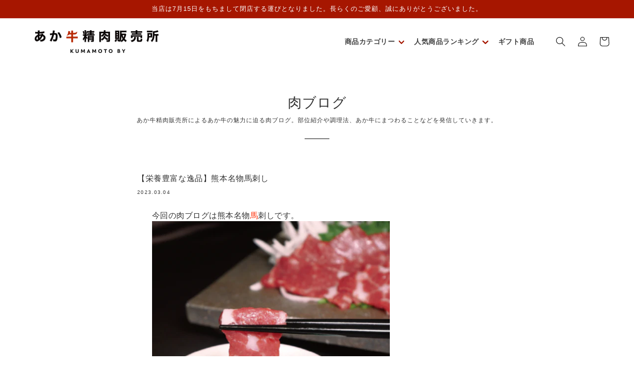

--- FILE ---
content_type: text/html; charset=utf-8
request_url: https://akaushiseiniku.com/en/blogs/29blog/basasi
body_size: 23504
content:
<!doctype html>
<html class="no-js" lang="en">
  <head>
    <meta name="google-site-verification" content="VU611iWxDxpgSJnoLuyzZAUnmUbOkF4t-Wu9OrfOQus" />
<!-- Google Tag Manager -->
<script>(function(w,d,s,l,i){w[l]=w[l]||[];w[l].push({'gtm.start':
new Date().getTime(),event:'gtm.js'});var f=d.getElementsByTagName(s)[0],
j=d.createElement(s),dl=l!='dataLayer'?'&l='+l:'';j.async=true;j.src=
'https://www.googletagmanager.com/gtm.js?id='+i+dl;f.parentNode.insertBefore(j,f);
})(window,document,'script','dataLayer','GTM-WRRVRCB');</script>
<!-- End Google Tag Manager -->    
    <meta charset="utf-8">
    <meta http-equiv="X-UA-Compatible" content="IE=edge">
    <meta name="viewport" content="width=device-width,initial-scale=1">
    <meta name="theme-color" content="">
    <link rel="canonical" href="https://akaushiseiniku.com/en/blogs/29blog/basasi">
    <link rel="preconnect" href="https://cdn.shopify.com" crossorigin><link rel="icon" type="image/png" href="//akaushiseiniku.com/cdn/shop/files/fav.png?crop=center&height=32&v=1670657019&width=32"><title>
      【栄養豊富な逸品】熊本名物馬刺し
 &ndash; あか牛精肉販売所 あか牛(赤牛)専門通販サイト</title>

    
      <meta name="description" content="今回の肉ブログは熊本名物馬刺しです。熊本の郷土料理といえば馬肉料理も名物の1つです。 熊本県は馬肉生産量が全国1位。低カロリーで低コレステロール、栄養価も優れているので健康を維持したい、心も身体も美しくになりたい方にはおすすめです。牛肉よりも優れている点が多い馬肉をぜひあか牛精肉販売所オンラインショップの通販でお買い求めください。">
    

    

<meta property="og:site_name" content="あか牛精肉販売所 あか牛(赤牛)専門通販サイト">
<meta property="og:url" content="https://akaushiseiniku.com/en/blogs/29blog/basasi">
<meta property="og:title" content="【栄養豊富な逸品】熊本名物馬刺し">
<meta property="og:type" content="article">
<meta property="og:description" content="今回の肉ブログは熊本名物馬刺しです。熊本の郷土料理といえば馬肉料理も名物の1つです。 熊本県は馬肉生産量が全国1位。低カロリーで低コレステロール、栄養価も優れているので健康を維持したい、心も身体も美しくになりたい方にはおすすめです。牛肉よりも優れている点が多い馬肉をぜひあか牛精肉販売所オンラインショップの通販でお買い求めください。"><meta property="og:image" content="http://akaushiseiniku.com/cdn/shop/articles/20221130-149.jpg?v=1693786791">
  <meta property="og:image:secure_url" content="https://akaushiseiniku.com/cdn/shop/articles/20221130-149.jpg?v=1693786791">
  <meta property="og:image:width" content="4000">
  <meta property="og:image:height" content="2667"><meta name="twitter:site" content="@akaushiseiniku"><meta name="twitter:card" content="summary_large_image">
<meta name="twitter:title" content="【栄養豊富な逸品】熊本名物馬刺し">
<meta name="twitter:description" content="今回の肉ブログは熊本名物馬刺しです。熊本の郷土料理といえば馬肉料理も名物の1つです。 熊本県は馬肉生産量が全国1位。低カロリーで低コレステロール、栄養価も優れているので健康を維持したい、心も身体も美しくになりたい方にはおすすめです。牛肉よりも優れている点が多い馬肉をぜひあか牛精肉販売所オンラインショップの通販でお買い求めください。">


    <link rel="preconnect" href="https://fonts.googleapis.com" />
    <link rel="preconnect" href="https://fonts.gstatic.com" crossorigin />
    <link
        href="https://fonts.googleapis.com/css2?family=Noto+Sans+JP:wght@100..900&family=Shippori+Mincho:wght@400;500;600;700;800?family=Inter:ital,opsz@0,14..32;1,14..32&display=swap"
        rel="stylesheet"
    />

    <script src="//akaushiseiniku.com/cdn/shop/t/11/assets/global.js?v=149496944046504657681728550215" defer="defer"></script>


  <link href="//akaushiseiniku.com/cdn/shop/t/11/assets/styles.B1kMm6Ya.min.css" rel="stylesheet" type="text/css" media="all" />




  <script src="//akaushiseiniku.com/cdn/shop/t/11/assets/main.B5Qt9EMX.min.js" type="module" crossorigin="anonymous"></script>

<script>window.performance && window.performance.mark && window.performance.mark('shopify.content_for_header.start');</script><meta name="facebook-domain-verification" content="o28kps10ugf3awbqbe66at4btbhf9t">
<meta name="google-site-verification" content="FEfdqLHpkBKZ8M2Hu4Ss5VxJZIFvvT-wRN_-fWYhYy0">
<meta id="shopify-digital-wallet" name="shopify-digital-wallet" content="/67771957554/digital_wallets/dialog">
<meta name="shopify-checkout-api-token" content="6ebb582d86531bade29906ee6c2a70c4">
<link rel="alternate" type="application/atom+xml" title="Feed" href="/en/blogs/29blog.atom" />
<link rel="alternate" hreflang="x-default" href="https://akaushiseiniku.com/blogs/29blog/basasi">
<link rel="alternate" hreflang="ja" href="https://akaushiseiniku.com/blogs/29blog/basasi">
<link rel="alternate" hreflang="en" href="https://akaushiseiniku.com/en/blogs/29blog/basasi">
<script async="async" src="/checkouts/internal/preloads.js?locale=en-JP"></script>
<link rel="preconnect" href="https://shop.app" crossorigin="anonymous">
<script async="async" src="https://shop.app/checkouts/internal/preloads.js?locale=en-JP&shop_id=67771957554" crossorigin="anonymous"></script>
<script id="apple-pay-shop-capabilities" type="application/json">{"shopId":67771957554,"countryCode":"JP","currencyCode":"JPY","merchantCapabilities":["supports3DS"],"merchantId":"gid:\/\/shopify\/Shop\/67771957554","merchantName":"あか牛精肉販売所 あか牛(赤牛)専門通販サイト","requiredBillingContactFields":["postalAddress","email","phone"],"requiredShippingContactFields":["postalAddress","email","phone"],"shippingType":"shipping","supportedNetworks":["visa","masterCard","amex","jcb","discover"],"total":{"type":"pending","label":"あか牛精肉販売所 あか牛(赤牛)専門通販サイト","amount":"1.00"},"shopifyPaymentsEnabled":true,"supportsSubscriptions":true}</script>
<script id="shopify-features" type="application/json">{"accessToken":"6ebb582d86531bade29906ee6c2a70c4","betas":["rich-media-storefront-analytics"],"domain":"akaushiseiniku.com","predictiveSearch":false,"shopId":67771957554,"locale":"en"}</script>
<script>var Shopify = Shopify || {};
Shopify.shop = "697349.myshopify.com";
Shopify.locale = "en";
Shopify.currency = {"active":"JPY","rate":"1.0"};
Shopify.country = "JP";
Shopify.theme = {"name":"241010_Dawn【リニューアルサイト】","id":172354109746,"schema_name":"Dawn","schema_version":"7.0.1","theme_store_id":887,"role":"main"};
Shopify.theme.handle = "null";
Shopify.theme.style = {"id":null,"handle":null};
Shopify.cdnHost = "akaushiseiniku.com/cdn";
Shopify.routes = Shopify.routes || {};
Shopify.routes.root = "/en/";</script>
<script type="module">!function(o){(o.Shopify=o.Shopify||{}).modules=!0}(window);</script>
<script>!function(o){function n(){var o=[];function n(){o.push(Array.prototype.slice.apply(arguments))}return n.q=o,n}var t=o.Shopify=o.Shopify||{};t.loadFeatures=n(),t.autoloadFeatures=n()}(window);</script>
<script>
  window.ShopifyPay = window.ShopifyPay || {};
  window.ShopifyPay.apiHost = "shop.app\/pay";
  window.ShopifyPay.redirectState = null;
</script>
<script id="shop-js-analytics" type="application/json">{"pageType":"article"}</script>
<script defer="defer" async type="module" src="//akaushiseiniku.com/cdn/shopifycloud/shop-js/modules/v2/client.init-shop-cart-sync_IZsNAliE.en.esm.js"></script>
<script defer="defer" async type="module" src="//akaushiseiniku.com/cdn/shopifycloud/shop-js/modules/v2/chunk.common_0OUaOowp.esm.js"></script>
<script type="module">
  await import("//akaushiseiniku.com/cdn/shopifycloud/shop-js/modules/v2/client.init-shop-cart-sync_IZsNAliE.en.esm.js");
await import("//akaushiseiniku.com/cdn/shopifycloud/shop-js/modules/v2/chunk.common_0OUaOowp.esm.js");

  window.Shopify.SignInWithShop?.initShopCartSync?.({"fedCMEnabled":true,"windoidEnabled":true});

</script>
<script>
  window.Shopify = window.Shopify || {};
  if (!window.Shopify.featureAssets) window.Shopify.featureAssets = {};
  window.Shopify.featureAssets['shop-js'] = {"shop-cart-sync":["modules/v2/client.shop-cart-sync_DLOhI_0X.en.esm.js","modules/v2/chunk.common_0OUaOowp.esm.js"],"init-fed-cm":["modules/v2/client.init-fed-cm_C6YtU0w6.en.esm.js","modules/v2/chunk.common_0OUaOowp.esm.js"],"shop-button":["modules/v2/client.shop-button_BCMx7GTG.en.esm.js","modules/v2/chunk.common_0OUaOowp.esm.js"],"shop-cash-offers":["modules/v2/client.shop-cash-offers_BT26qb5j.en.esm.js","modules/v2/chunk.common_0OUaOowp.esm.js","modules/v2/chunk.modal_CGo_dVj3.esm.js"],"init-windoid":["modules/v2/client.init-windoid_B9PkRMql.en.esm.js","modules/v2/chunk.common_0OUaOowp.esm.js"],"init-shop-email-lookup-coordinator":["modules/v2/client.init-shop-email-lookup-coordinator_DZkqjsbU.en.esm.js","modules/v2/chunk.common_0OUaOowp.esm.js"],"shop-toast-manager":["modules/v2/client.shop-toast-manager_Di2EnuM7.en.esm.js","modules/v2/chunk.common_0OUaOowp.esm.js"],"shop-login-button":["modules/v2/client.shop-login-button_BtqW_SIO.en.esm.js","modules/v2/chunk.common_0OUaOowp.esm.js","modules/v2/chunk.modal_CGo_dVj3.esm.js"],"avatar":["modules/v2/client.avatar_BTnouDA3.en.esm.js"],"pay-button":["modules/v2/client.pay-button_CWa-C9R1.en.esm.js","modules/v2/chunk.common_0OUaOowp.esm.js"],"init-shop-cart-sync":["modules/v2/client.init-shop-cart-sync_IZsNAliE.en.esm.js","modules/v2/chunk.common_0OUaOowp.esm.js"],"init-customer-accounts":["modules/v2/client.init-customer-accounts_DenGwJTU.en.esm.js","modules/v2/client.shop-login-button_BtqW_SIO.en.esm.js","modules/v2/chunk.common_0OUaOowp.esm.js","modules/v2/chunk.modal_CGo_dVj3.esm.js"],"init-shop-for-new-customer-accounts":["modules/v2/client.init-shop-for-new-customer-accounts_JdHXxpS9.en.esm.js","modules/v2/client.shop-login-button_BtqW_SIO.en.esm.js","modules/v2/chunk.common_0OUaOowp.esm.js","modules/v2/chunk.modal_CGo_dVj3.esm.js"],"init-customer-accounts-sign-up":["modules/v2/client.init-customer-accounts-sign-up_D6__K_p8.en.esm.js","modules/v2/client.shop-login-button_BtqW_SIO.en.esm.js","modules/v2/chunk.common_0OUaOowp.esm.js","modules/v2/chunk.modal_CGo_dVj3.esm.js"],"checkout-modal":["modules/v2/client.checkout-modal_C_ZQDY6s.en.esm.js","modules/v2/chunk.common_0OUaOowp.esm.js","modules/v2/chunk.modal_CGo_dVj3.esm.js"],"shop-follow-button":["modules/v2/client.shop-follow-button_XetIsj8l.en.esm.js","modules/v2/chunk.common_0OUaOowp.esm.js","modules/v2/chunk.modal_CGo_dVj3.esm.js"],"lead-capture":["modules/v2/client.lead-capture_DvA72MRN.en.esm.js","modules/v2/chunk.common_0OUaOowp.esm.js","modules/v2/chunk.modal_CGo_dVj3.esm.js"],"shop-login":["modules/v2/client.shop-login_ClXNxyh6.en.esm.js","modules/v2/chunk.common_0OUaOowp.esm.js","modules/v2/chunk.modal_CGo_dVj3.esm.js"],"payment-terms":["modules/v2/client.payment-terms_CNlwjfZz.en.esm.js","modules/v2/chunk.common_0OUaOowp.esm.js","modules/v2/chunk.modal_CGo_dVj3.esm.js"]};
</script>
<script id="__st">var __st={"a":67771957554,"offset":32400,"reqid":"c92a0b0e-3358-405a-8c11-5415bdf57cac-1768497200","pageurl":"akaushiseiniku.com\/en\/blogs\/29blog\/basasi","s":"articles-604775252274","u":"1e3f8fcdcb59","p":"article","rtyp":"article","rid":604775252274};</script>
<script>window.ShopifyPaypalV4VisibilityTracking = true;</script>
<script id="captcha-bootstrap">!function(){'use strict';const t='contact',e='account',n='new_comment',o=[[t,t],['blogs',n],['comments',n],[t,'customer']],c=[[e,'customer_login'],[e,'guest_login'],[e,'recover_customer_password'],[e,'create_customer']],r=t=>t.map((([t,e])=>`form[action*='/${t}']:not([data-nocaptcha='true']) input[name='form_type'][value='${e}']`)).join(','),a=t=>()=>t?[...document.querySelectorAll(t)].map((t=>t.form)):[];function s(){const t=[...o],e=r(t);return a(e)}const i='password',u='form_key',d=['recaptcha-v3-token','g-recaptcha-response','h-captcha-response',i],f=()=>{try{return window.sessionStorage}catch{return}},m='__shopify_v',_=t=>t.elements[u];function p(t,e,n=!1){try{const o=window.sessionStorage,c=JSON.parse(o.getItem(e)),{data:r}=function(t){const{data:e,action:n}=t;return t[m]||n?{data:e,action:n}:{data:t,action:n}}(c);for(const[e,n]of Object.entries(r))t.elements[e]&&(t.elements[e].value=n);n&&o.removeItem(e)}catch(o){console.error('form repopulation failed',{error:o})}}const l='form_type',E='cptcha';function T(t){t.dataset[E]=!0}const w=window,h=w.document,L='Shopify',v='ce_forms',y='captcha';let A=!1;((t,e)=>{const n=(g='f06e6c50-85a8-45c8-87d0-21a2b65856fe',I='https://cdn.shopify.com/shopifycloud/storefront-forms-hcaptcha/ce_storefront_forms_captcha_hcaptcha.v1.5.2.iife.js',D={infoText:'Protected by hCaptcha',privacyText:'Privacy',termsText:'Terms'},(t,e,n)=>{const o=w[L][v],c=o.bindForm;if(c)return c(t,g,e,D).then(n);var r;o.q.push([[t,g,e,D],n]),r=I,A||(h.body.append(Object.assign(h.createElement('script'),{id:'captcha-provider',async:!0,src:r})),A=!0)});var g,I,D;w[L]=w[L]||{},w[L][v]=w[L][v]||{},w[L][v].q=[],w[L][y]=w[L][y]||{},w[L][y].protect=function(t,e){n(t,void 0,e),T(t)},Object.freeze(w[L][y]),function(t,e,n,w,h,L){const[v,y,A,g]=function(t,e,n){const i=e?o:[],u=t?c:[],d=[...i,...u],f=r(d),m=r(i),_=r(d.filter((([t,e])=>n.includes(e))));return[a(f),a(m),a(_),s()]}(w,h,L),I=t=>{const e=t.target;return e instanceof HTMLFormElement?e:e&&e.form},D=t=>v().includes(t);t.addEventListener('submit',(t=>{const e=I(t);if(!e)return;const n=D(e)&&!e.dataset.hcaptchaBound&&!e.dataset.recaptchaBound,o=_(e),c=g().includes(e)&&(!o||!o.value);(n||c)&&t.preventDefault(),c&&!n&&(function(t){try{if(!f())return;!function(t){const e=f();if(!e)return;const n=_(t);if(!n)return;const o=n.value;o&&e.removeItem(o)}(t);const e=Array.from(Array(32),(()=>Math.random().toString(36)[2])).join('');!function(t,e){_(t)||t.append(Object.assign(document.createElement('input'),{type:'hidden',name:u})),t.elements[u].value=e}(t,e),function(t,e){const n=f();if(!n)return;const o=[...t.querySelectorAll(`input[type='${i}']`)].map((({name:t})=>t)),c=[...d,...o],r={};for(const[a,s]of new FormData(t).entries())c.includes(a)||(r[a]=s);n.setItem(e,JSON.stringify({[m]:1,action:t.action,data:r}))}(t,e)}catch(e){console.error('failed to persist form',e)}}(e),e.submit())}));const S=(t,e)=>{t&&!t.dataset[E]&&(n(t,e.some((e=>e===t))),T(t))};for(const o of['focusin','change'])t.addEventListener(o,(t=>{const e=I(t);D(e)&&S(e,y())}));const B=e.get('form_key'),M=e.get(l),P=B&&M;t.addEventListener('DOMContentLoaded',(()=>{const t=y();if(P)for(const e of t)e.elements[l].value===M&&p(e,B);[...new Set([...A(),...v().filter((t=>'true'===t.dataset.shopifyCaptcha))])].forEach((e=>S(e,t)))}))}(h,new URLSearchParams(w.location.search),n,t,e,['guest_login'])})(!0,!0)}();</script>
<script integrity="sha256-4kQ18oKyAcykRKYeNunJcIwy7WH5gtpwJnB7kiuLZ1E=" data-source-attribution="shopify.loadfeatures" defer="defer" src="//akaushiseiniku.com/cdn/shopifycloud/storefront/assets/storefront/load_feature-a0a9edcb.js" crossorigin="anonymous"></script>
<script crossorigin="anonymous" defer="defer" src="//akaushiseiniku.com/cdn/shopifycloud/storefront/assets/shopify_pay/storefront-65b4c6d7.js?v=20250812"></script>
<script data-source-attribution="shopify.dynamic_checkout.dynamic.init">var Shopify=Shopify||{};Shopify.PaymentButton=Shopify.PaymentButton||{isStorefrontPortableWallets:!0,init:function(){window.Shopify.PaymentButton.init=function(){};var t=document.createElement("script");t.src="https://akaushiseiniku.com/cdn/shopifycloud/portable-wallets/latest/portable-wallets.en.js",t.type="module",document.head.appendChild(t)}};
</script>
<script data-source-attribution="shopify.dynamic_checkout.buyer_consent">
  function portableWalletsHideBuyerConsent(e){var t=document.getElementById("shopify-buyer-consent"),n=document.getElementById("shopify-subscription-policy-button");t&&n&&(t.classList.add("hidden"),t.setAttribute("aria-hidden","true"),n.removeEventListener("click",e))}function portableWalletsShowBuyerConsent(e){var t=document.getElementById("shopify-buyer-consent"),n=document.getElementById("shopify-subscription-policy-button");t&&n&&(t.classList.remove("hidden"),t.removeAttribute("aria-hidden"),n.addEventListener("click",e))}window.Shopify?.PaymentButton&&(window.Shopify.PaymentButton.hideBuyerConsent=portableWalletsHideBuyerConsent,window.Shopify.PaymentButton.showBuyerConsent=portableWalletsShowBuyerConsent);
</script>
<script data-source-attribution="shopify.dynamic_checkout.cart.bootstrap">document.addEventListener("DOMContentLoaded",(function(){function t(){return document.querySelector("shopify-accelerated-checkout-cart, shopify-accelerated-checkout")}if(t())Shopify.PaymentButton.init();else{new MutationObserver((function(e,n){t()&&(Shopify.PaymentButton.init(),n.disconnect())})).observe(document.body,{childList:!0,subtree:!0})}}));
</script>
<link id="shopify-accelerated-checkout-styles" rel="stylesheet" media="screen" href="https://akaushiseiniku.com/cdn/shopifycloud/portable-wallets/latest/accelerated-checkout-backwards-compat.css" crossorigin="anonymous">
<style id="shopify-accelerated-checkout-cart">
        #shopify-buyer-consent {
  margin-top: 1em;
  display: inline-block;
  width: 100%;
}

#shopify-buyer-consent.hidden {
  display: none;
}

#shopify-subscription-policy-button {
  background: none;
  border: none;
  padding: 0;
  text-decoration: underline;
  font-size: inherit;
  cursor: pointer;
}

#shopify-subscription-policy-button::before {
  box-shadow: none;
}

      </style>
<script id="sections-script" data-sections="header,footer" defer="defer" src="//akaushiseiniku.com/cdn/shop/t/11/compiled_assets/scripts.js?1934"></script>
<script>window.performance && window.performance.mark && window.performance.mark('shopify.content_for_header.end');</script>


    <style data-shopify>
      
      
      
      
      

      :root {
        --font-body-family: "system_ui", -apple-system, 'Segoe UI', Roboto, 'Helvetica Neue', 'Noto Sans', 'Liberation Sans', Arial, sans-serif, 'Apple Color Emoji', 'Segoe UI Emoji', 'Segoe UI Symbol', 'Noto Color Emoji';
        --font-body-style: normal;
        --font-body-weight: 400;
        --font-body-weight-bold: 700;

        --font-heading-family: "system_ui", -apple-system, 'Segoe UI', Roboto, 'Helvetica Neue', 'Noto Sans', 'Liberation Sans', Arial, sans-serif, 'Apple Color Emoji', 'Segoe UI Emoji', 'Segoe UI Symbol', 'Noto Color Emoji';
        --font-heading-style: normal;
        --font-heading-weight: 400;

        --font-body-scale: 1.0;
        --font-heading-scale: 1.0;

        --color-base-text: 0, 0, 0;
        --color-shadow: 0, 0, 0;
        --color-base-background-1: 255, 255, 255;
        --color-base-background-2: 243, 243, 243;
        --color-base-solid-button-labels: 255, 255, 255;
        --color-base-outline-button-labels: 0, 0, 0;
        --color-base-accent-1: 0, 0, 0;
        --color-base-accent-2: 166, 22, 0;
        --payment-terms-background-color: #ffffff;

        --gradient-base-background-1: #ffffff;
        --gradient-base-background-2: #f3f3f3;
        --gradient-base-accent-1: radial-gradient(rgba(255, 154, 98, 1), rgba(255, 204, 75, 1) 100%);
        --gradient-base-accent-2: #a61600;

        --media-padding: px;
        --media-border-opacity: 0.05;
        --media-border-width: 1px;
        --media-radius: 0px;
        --media-shadow-opacity: 0.0;
        --media-shadow-horizontal-offset: 0px;
        --media-shadow-vertical-offset: 4px;
        --media-shadow-blur-radius: 5px;
        --media-shadow-visible: 0;

        --page-width: 120rem;
        --page-width-margin: 0rem;

        --product-card-image-padding: 0.0rem;
        --product-card-corner-radius: 0.0rem;
        --product-card-text-alignment: left;
        --product-card-border-width: 0.0rem;
        --product-card-border-opacity: 0.1;
        --product-card-shadow-opacity: 0.0;
        --product-card-shadow-visible: 0;
        --product-card-shadow-horizontal-offset: 0.0rem;
        --product-card-shadow-vertical-offset: 0.4rem;
        --product-card-shadow-blur-radius: 0.5rem;

        --collection-card-image-padding: 0.0rem;
        --collection-card-corner-radius: 0.0rem;
        --collection-card-text-alignment: left;
        --collection-card-border-width: 0.0rem;
        --collection-card-border-opacity: 0.1;
        --collection-card-shadow-opacity: 0.0;
        --collection-card-shadow-visible: 0;
        --collection-card-shadow-horizontal-offset: 0.0rem;
        --collection-card-shadow-vertical-offset: 0.4rem;
        --collection-card-shadow-blur-radius: 0.5rem;

        --blog-card-image-padding: 0.0rem;
        --blog-card-corner-radius: 0.0rem;
        --blog-card-text-alignment: left;
        --blog-card-border-width: 0.0rem;
        --blog-card-border-opacity: 0.1;
        --blog-card-shadow-opacity: 0.0;
        --blog-card-shadow-visible: 0;
        --blog-card-shadow-horizontal-offset: 0.0rem;
        --blog-card-shadow-vertical-offset: 0.4rem;
        --blog-card-shadow-blur-radius: 0.5rem;

        --badge-corner-radius: 4.0rem;

        --popup-border-width: 1px;
        --popup-border-opacity: 0.1;
        --popup-corner-radius: 0px;
        --popup-shadow-opacity: 0.0;
        --popup-shadow-horizontal-offset: 0px;
        --popup-shadow-vertical-offset: 4px;
        --popup-shadow-blur-radius: 5px;

        --drawer-border-width: 1px;
        --drawer-border-opacity: 0.0;
        --drawer-shadow-opacity: 0.0;
        --drawer-shadow-horizontal-offset: 0px;
        --drawer-shadow-vertical-offset: 4px;
        --drawer-shadow-blur-radius: 5px;

        --spacing-sections-desktop: 0px;
        --spacing-sections-mobile: 0px;

        --grid-desktop-vertical-spacing: 32px;
        --grid-desktop-horizontal-spacing: 32px;
        --grid-mobile-vertical-spacing: 16px;
        --grid-mobile-horizontal-spacing: 16px;

        --text-boxes-border-opacity: 0.1;
        --text-boxes-border-width: 0px;
        --text-boxes-radius: 0px;
        --text-boxes-shadow-opacity: 0.0;
        --text-boxes-shadow-visible: 0;
        --text-boxes-shadow-horizontal-offset: 0px;
        --text-boxes-shadow-vertical-offset: 4px;
        --text-boxes-shadow-blur-radius: 5px;

        --buttons-radius: 0px;
        --buttons-radius-outset: 0px;
        --buttons-border-width: 1px;
        --buttons-border-opacity: 1.0;
        --buttons-shadow-opacity: 0.0;
        --buttons-shadow-visible: 0;
        --buttons-shadow-horizontal-offset: 0px;
        --buttons-shadow-vertical-offset: 0px;
        --buttons-shadow-blur-radius: 10px;
        --buttons-border-offset: 0px;

        --inputs-radius: 0px;
        --inputs-border-width: 1px;
        --inputs-border-opacity: 0.55;
        --inputs-shadow-opacity: 0.0;
        --inputs-shadow-horizontal-offset: 0px;
        --inputs-margin-offset: 0px;
        --inputs-shadow-vertical-offset: 4px;
        --inputs-shadow-blur-radius: 5px;
        --inputs-radius-outset: 0px;

        --variant-pills-radius: 40px;
        --variant-pills-border-width: 1px;
        --variant-pills-border-opacity: 0.55;
        --variant-pills-shadow-opacity: 0.0;
        --variant-pills-shadow-horizontal-offset: 0px;
        --variant-pills-shadow-vertical-offset: 4px;
        --variant-pills-shadow-blur-radius: 5px;
      }

      *,
      *::before,
      *::after {
        box-sizing: inherit;
      }

      html {
        box-sizing: border-box;
        font-size: calc(var(--font-body-scale) * 62.5%);
        height: 100%;
      }

      /* body {
        display: grid;
        grid-template-rows: auto auto 1fr auto;
        grid-template-columns: 100%;
        min-height: 100%;
        margin: 0;
        font-size: 1.5rem;
        letter-spacing: 0.06rem;
        line-height: calc(1 + 0.8 / var(--font-body-scale));
        font-family: var(--font-body-family);
        font-style: var(--font-body-style);
        font-weight: var(--font-body-weight);
      }

      @media screen and (min-width: 750px) {
        body {
          font-size: 1.6rem;
        }
      } */
    </style>

    <link href="//akaushiseiniku.com/cdn/shop/t/11/assets/base.css?v=122058259528839524981729133781" rel="stylesheet" type="text/css" media="all" />
<link rel="stylesheet" href="//akaushiseiniku.com/cdn/shop/t/11/assets/component-predictive-search.css?v=83512081251802922551728550215" media="print" onload="this.media='all'"><script>document.documentElement.className = document.documentElement.className.replace('no-js', 'js');
    if (Shopify.designMode) {
      document.documentElement.classList.add('shopify-design-mode');
    }
    </script>

  <link rel="stylesheet" href="//akaushiseiniku.com/cdn/shop/t/11/assets/style.css?v=61464942736851530101729671260">
  
   <script type="text/javascript">
      (function(c,l,a,r,i,t,y){
          c[a]=c[a]||function(){(c[a].q=c[a].q||[]).push(arguments)};
          t=l.createElement(r);t.async=1;t.src="https://www.clarity.ms/tag/"+i;
          y=l.getElementsByTagName(r)[0];y.parentNode.insertBefore(t,y);
      })(window, document, "clarity", "script", "l2nujhxbrr");
  </script>
  <link href="https://monorail-edge.shopifysvc.com" rel="dns-prefetch">
<script>(function(){if ("sendBeacon" in navigator && "performance" in window) {try {var session_token_from_headers = performance.getEntriesByType('navigation')[0].serverTiming.find(x => x.name == '_s').description;} catch {var session_token_from_headers = undefined;}var session_cookie_matches = document.cookie.match(/_shopify_s=([^;]*)/);var session_token_from_cookie = session_cookie_matches && session_cookie_matches.length === 2 ? session_cookie_matches[1] : "";var session_token = session_token_from_headers || session_token_from_cookie || "";function handle_abandonment_event(e) {var entries = performance.getEntries().filter(function(entry) {return /monorail-edge.shopifysvc.com/.test(entry.name);});if (!window.abandonment_tracked && entries.length === 0) {window.abandonment_tracked = true;var currentMs = Date.now();var navigation_start = performance.timing.navigationStart;var payload = {shop_id: 67771957554,url: window.location.href,navigation_start,duration: currentMs - navigation_start,session_token,page_type: "article"};window.navigator.sendBeacon("https://monorail-edge.shopifysvc.com/v1/produce", JSON.stringify({schema_id: "online_store_buyer_site_abandonment/1.1",payload: payload,metadata: {event_created_at_ms: currentMs,event_sent_at_ms: currentMs}}));}}window.addEventListener('pagehide', handle_abandonment_event);}}());</script>
<script id="web-pixels-manager-setup">(function e(e,d,r,n,o){if(void 0===o&&(o={}),!Boolean(null===(a=null===(i=window.Shopify)||void 0===i?void 0:i.analytics)||void 0===a?void 0:a.replayQueue)){var i,a;window.Shopify=window.Shopify||{};var t=window.Shopify;t.analytics=t.analytics||{};var s=t.analytics;s.replayQueue=[],s.publish=function(e,d,r){return s.replayQueue.push([e,d,r]),!0};try{self.performance.mark("wpm:start")}catch(e){}var l=function(){var e={modern:/Edge?\/(1{2}[4-9]|1[2-9]\d|[2-9]\d{2}|\d{4,})\.\d+(\.\d+|)|Firefox\/(1{2}[4-9]|1[2-9]\d|[2-9]\d{2}|\d{4,})\.\d+(\.\d+|)|Chrom(ium|e)\/(9{2}|\d{3,})\.\d+(\.\d+|)|(Maci|X1{2}).+ Version\/(15\.\d+|(1[6-9]|[2-9]\d|\d{3,})\.\d+)([,.]\d+|)( \(\w+\)|)( Mobile\/\w+|) Safari\/|Chrome.+OPR\/(9{2}|\d{3,})\.\d+\.\d+|(CPU[ +]OS|iPhone[ +]OS|CPU[ +]iPhone|CPU IPhone OS|CPU iPad OS)[ +]+(15[._]\d+|(1[6-9]|[2-9]\d|\d{3,})[._]\d+)([._]\d+|)|Android:?[ /-](13[3-9]|1[4-9]\d|[2-9]\d{2}|\d{4,})(\.\d+|)(\.\d+|)|Android.+Firefox\/(13[5-9]|1[4-9]\d|[2-9]\d{2}|\d{4,})\.\d+(\.\d+|)|Android.+Chrom(ium|e)\/(13[3-9]|1[4-9]\d|[2-9]\d{2}|\d{4,})\.\d+(\.\d+|)|SamsungBrowser\/([2-9]\d|\d{3,})\.\d+/,legacy:/Edge?\/(1[6-9]|[2-9]\d|\d{3,})\.\d+(\.\d+|)|Firefox\/(5[4-9]|[6-9]\d|\d{3,})\.\d+(\.\d+|)|Chrom(ium|e)\/(5[1-9]|[6-9]\d|\d{3,})\.\d+(\.\d+|)([\d.]+$|.*Safari\/(?![\d.]+ Edge\/[\d.]+$))|(Maci|X1{2}).+ Version\/(10\.\d+|(1[1-9]|[2-9]\d|\d{3,})\.\d+)([,.]\d+|)( \(\w+\)|)( Mobile\/\w+|) Safari\/|Chrome.+OPR\/(3[89]|[4-9]\d|\d{3,})\.\d+\.\d+|(CPU[ +]OS|iPhone[ +]OS|CPU[ +]iPhone|CPU IPhone OS|CPU iPad OS)[ +]+(10[._]\d+|(1[1-9]|[2-9]\d|\d{3,})[._]\d+)([._]\d+|)|Android:?[ /-](13[3-9]|1[4-9]\d|[2-9]\d{2}|\d{4,})(\.\d+|)(\.\d+|)|Mobile Safari.+OPR\/([89]\d|\d{3,})\.\d+\.\d+|Android.+Firefox\/(13[5-9]|1[4-9]\d|[2-9]\d{2}|\d{4,})\.\d+(\.\d+|)|Android.+Chrom(ium|e)\/(13[3-9]|1[4-9]\d|[2-9]\d{2}|\d{4,})\.\d+(\.\d+|)|Android.+(UC? ?Browser|UCWEB|U3)[ /]?(15\.([5-9]|\d{2,})|(1[6-9]|[2-9]\d|\d{3,})\.\d+)\.\d+|SamsungBrowser\/(5\.\d+|([6-9]|\d{2,})\.\d+)|Android.+MQ{2}Browser\/(14(\.(9|\d{2,})|)|(1[5-9]|[2-9]\d|\d{3,})(\.\d+|))(\.\d+|)|K[Aa][Ii]OS\/(3\.\d+|([4-9]|\d{2,})\.\d+)(\.\d+|)/},d=e.modern,r=e.legacy,n=navigator.userAgent;return n.match(d)?"modern":n.match(r)?"legacy":"unknown"}(),u="modern"===l?"modern":"legacy",c=(null!=n?n:{modern:"",legacy:""})[u],f=function(e){return[e.baseUrl,"/wpm","/b",e.hashVersion,"modern"===e.buildTarget?"m":"l",".js"].join("")}({baseUrl:d,hashVersion:r,buildTarget:u}),m=function(e){var d=e.version,r=e.bundleTarget,n=e.surface,o=e.pageUrl,i=e.monorailEndpoint;return{emit:function(e){var a=e.status,t=e.errorMsg,s=(new Date).getTime(),l=JSON.stringify({metadata:{event_sent_at_ms:s},events:[{schema_id:"web_pixels_manager_load/3.1",payload:{version:d,bundle_target:r,page_url:o,status:a,surface:n,error_msg:t},metadata:{event_created_at_ms:s}}]});if(!i)return console&&console.warn&&console.warn("[Web Pixels Manager] No Monorail endpoint provided, skipping logging."),!1;try{return self.navigator.sendBeacon.bind(self.navigator)(i,l)}catch(e){}var u=new XMLHttpRequest;try{return u.open("POST",i,!0),u.setRequestHeader("Content-Type","text/plain"),u.send(l),!0}catch(e){return console&&console.warn&&console.warn("[Web Pixels Manager] Got an unhandled error while logging to Monorail."),!1}}}}({version:r,bundleTarget:l,surface:e.surface,pageUrl:self.location.href,monorailEndpoint:e.monorailEndpoint});try{o.browserTarget=l,function(e){var d=e.src,r=e.async,n=void 0===r||r,o=e.onload,i=e.onerror,a=e.sri,t=e.scriptDataAttributes,s=void 0===t?{}:t,l=document.createElement("script"),u=document.querySelector("head"),c=document.querySelector("body");if(l.async=n,l.src=d,a&&(l.integrity=a,l.crossOrigin="anonymous"),s)for(var f in s)if(Object.prototype.hasOwnProperty.call(s,f))try{l.dataset[f]=s[f]}catch(e){}if(o&&l.addEventListener("load",o),i&&l.addEventListener("error",i),u)u.appendChild(l);else{if(!c)throw new Error("Did not find a head or body element to append the script");c.appendChild(l)}}({src:f,async:!0,onload:function(){if(!function(){var e,d;return Boolean(null===(d=null===(e=window.Shopify)||void 0===e?void 0:e.analytics)||void 0===d?void 0:d.initialized)}()){var d=window.webPixelsManager.init(e)||void 0;if(d){var r=window.Shopify.analytics;r.replayQueue.forEach((function(e){var r=e[0],n=e[1],o=e[2];d.publishCustomEvent(r,n,o)})),r.replayQueue=[],r.publish=d.publishCustomEvent,r.visitor=d.visitor,r.initialized=!0}}},onerror:function(){return m.emit({status:"failed",errorMsg:"".concat(f," has failed to load")})},sri:function(e){var d=/^sha384-[A-Za-z0-9+/=]+$/;return"string"==typeof e&&d.test(e)}(c)?c:"",scriptDataAttributes:o}),m.emit({status:"loading"})}catch(e){m.emit({status:"failed",errorMsg:(null==e?void 0:e.message)||"Unknown error"})}}})({shopId: 67771957554,storefrontBaseUrl: "https://akaushiseiniku.com",extensionsBaseUrl: "https://extensions.shopifycdn.com/cdn/shopifycloud/web-pixels-manager",monorailEndpoint: "https://monorail-edge.shopifysvc.com/unstable/produce_batch",surface: "storefront-renderer",enabledBetaFlags: ["2dca8a86"],webPixelsConfigList: [{"id":"795541810","configuration":"{\"config\":\"{\\\"pixel_id\\\":\\\"G-MJVBLJ9W8H\\\",\\\"target_country\\\":\\\"JP\\\",\\\"gtag_events\\\":[{\\\"type\\\":\\\"begin_checkout\\\",\\\"action_label\\\":\\\"G-MJVBLJ9W8H\\\"},{\\\"type\\\":\\\"search\\\",\\\"action_label\\\":\\\"G-MJVBLJ9W8H\\\"},{\\\"type\\\":\\\"view_item\\\",\\\"action_label\\\":[\\\"G-MJVBLJ9W8H\\\",\\\"MC-CY5C7XVKC1\\\"]},{\\\"type\\\":\\\"purchase\\\",\\\"action_label\\\":[\\\"G-MJVBLJ9W8H\\\",\\\"MC-CY5C7XVKC1\\\"]},{\\\"type\\\":\\\"page_view\\\",\\\"action_label\\\":[\\\"G-MJVBLJ9W8H\\\",\\\"MC-CY5C7XVKC1\\\"]},{\\\"type\\\":\\\"add_payment_info\\\",\\\"action_label\\\":\\\"G-MJVBLJ9W8H\\\"},{\\\"type\\\":\\\"add_to_cart\\\",\\\"action_label\\\":\\\"G-MJVBLJ9W8H\\\"}],\\\"enable_monitoring_mode\\\":false}\"}","eventPayloadVersion":"v1","runtimeContext":"OPEN","scriptVersion":"b2a88bafab3e21179ed38636efcd8a93","type":"APP","apiClientId":1780363,"privacyPurposes":[],"dataSharingAdjustments":{"protectedCustomerApprovalScopes":["read_customer_address","read_customer_email","read_customer_name","read_customer_personal_data","read_customer_phone"]}},{"id":"380830002","configuration":"{\"pixel_id\":\"865022741502626\",\"pixel_type\":\"facebook_pixel\",\"metaapp_system_user_token\":\"-\"}","eventPayloadVersion":"v1","runtimeContext":"OPEN","scriptVersion":"ca16bc87fe92b6042fbaa3acc2fbdaa6","type":"APP","apiClientId":2329312,"privacyPurposes":["ANALYTICS","MARKETING","SALE_OF_DATA"],"dataSharingAdjustments":{"protectedCustomerApprovalScopes":["read_customer_address","read_customer_email","read_customer_name","read_customer_personal_data","read_customer_phone"]}},{"id":"shopify-app-pixel","configuration":"{}","eventPayloadVersion":"v1","runtimeContext":"STRICT","scriptVersion":"0450","apiClientId":"shopify-pixel","type":"APP","privacyPurposes":["ANALYTICS","MARKETING"]},{"id":"shopify-custom-pixel","eventPayloadVersion":"v1","runtimeContext":"LAX","scriptVersion":"0450","apiClientId":"shopify-pixel","type":"CUSTOM","privacyPurposes":["ANALYTICS","MARKETING"]}],isMerchantRequest: false,initData: {"shop":{"name":"あか牛精肉販売所 あか牛(赤牛)専門通販サイト","paymentSettings":{"currencyCode":"JPY"},"myshopifyDomain":"697349.myshopify.com","countryCode":"JP","storefrontUrl":"https:\/\/akaushiseiniku.com\/en"},"customer":null,"cart":null,"checkout":null,"productVariants":[],"purchasingCompany":null},},"https://akaushiseiniku.com/cdn","fcfee988w5aeb613cpc8e4bc33m6693e112",{"modern":"","legacy":""},{"shopId":"67771957554","storefrontBaseUrl":"https:\/\/akaushiseiniku.com","extensionBaseUrl":"https:\/\/extensions.shopifycdn.com\/cdn\/shopifycloud\/web-pixels-manager","surface":"storefront-renderer","enabledBetaFlags":"[\"2dca8a86\"]","isMerchantRequest":"false","hashVersion":"fcfee988w5aeb613cpc8e4bc33m6693e112","publish":"custom","events":"[[\"page_viewed\",{}]]"});</script><script>
  window.ShopifyAnalytics = window.ShopifyAnalytics || {};
  window.ShopifyAnalytics.meta = window.ShopifyAnalytics.meta || {};
  window.ShopifyAnalytics.meta.currency = 'JPY';
  var meta = {"page":{"pageType":"article","resourceType":"article","resourceId":604775252274,"requestId":"c92a0b0e-3358-405a-8c11-5415bdf57cac-1768497200"}};
  for (var attr in meta) {
    window.ShopifyAnalytics.meta[attr] = meta[attr];
  }
</script>
<script class="analytics">
  (function () {
    var customDocumentWrite = function(content) {
      var jquery = null;

      if (window.jQuery) {
        jquery = window.jQuery;
      } else if (window.Checkout && window.Checkout.$) {
        jquery = window.Checkout.$;
      }

      if (jquery) {
        jquery('body').append(content);
      }
    };

    var hasLoggedConversion = function(token) {
      if (token) {
        return document.cookie.indexOf('loggedConversion=' + token) !== -1;
      }
      return false;
    }

    var setCookieIfConversion = function(token) {
      if (token) {
        var twoMonthsFromNow = new Date(Date.now());
        twoMonthsFromNow.setMonth(twoMonthsFromNow.getMonth() + 2);

        document.cookie = 'loggedConversion=' + token + '; expires=' + twoMonthsFromNow;
      }
    }

    var trekkie = window.ShopifyAnalytics.lib = window.trekkie = window.trekkie || [];
    if (trekkie.integrations) {
      return;
    }
    trekkie.methods = [
      'identify',
      'page',
      'ready',
      'track',
      'trackForm',
      'trackLink'
    ];
    trekkie.factory = function(method) {
      return function() {
        var args = Array.prototype.slice.call(arguments);
        args.unshift(method);
        trekkie.push(args);
        return trekkie;
      };
    };
    for (var i = 0; i < trekkie.methods.length; i++) {
      var key = trekkie.methods[i];
      trekkie[key] = trekkie.factory(key);
    }
    trekkie.load = function(config) {
      trekkie.config = config || {};
      trekkie.config.initialDocumentCookie = document.cookie;
      var first = document.getElementsByTagName('script')[0];
      var script = document.createElement('script');
      script.type = 'text/javascript';
      script.onerror = function(e) {
        var scriptFallback = document.createElement('script');
        scriptFallback.type = 'text/javascript';
        scriptFallback.onerror = function(error) {
                var Monorail = {
      produce: function produce(monorailDomain, schemaId, payload) {
        var currentMs = new Date().getTime();
        var event = {
          schema_id: schemaId,
          payload: payload,
          metadata: {
            event_created_at_ms: currentMs,
            event_sent_at_ms: currentMs
          }
        };
        return Monorail.sendRequest("https://" + monorailDomain + "/v1/produce", JSON.stringify(event));
      },
      sendRequest: function sendRequest(endpointUrl, payload) {
        // Try the sendBeacon API
        if (window && window.navigator && typeof window.navigator.sendBeacon === 'function' && typeof window.Blob === 'function' && !Monorail.isIos12()) {
          var blobData = new window.Blob([payload], {
            type: 'text/plain'
          });

          if (window.navigator.sendBeacon(endpointUrl, blobData)) {
            return true;
          } // sendBeacon was not successful

        } // XHR beacon

        var xhr = new XMLHttpRequest();

        try {
          xhr.open('POST', endpointUrl);
          xhr.setRequestHeader('Content-Type', 'text/plain');
          xhr.send(payload);
        } catch (e) {
          console.log(e);
        }

        return false;
      },
      isIos12: function isIos12() {
        return window.navigator.userAgent.lastIndexOf('iPhone; CPU iPhone OS 12_') !== -1 || window.navigator.userAgent.lastIndexOf('iPad; CPU OS 12_') !== -1;
      }
    };
    Monorail.produce('monorail-edge.shopifysvc.com',
      'trekkie_storefront_load_errors/1.1',
      {shop_id: 67771957554,
      theme_id: 172354109746,
      app_name: "storefront",
      context_url: window.location.href,
      source_url: "//akaushiseiniku.com/cdn/s/trekkie.storefront.cd680fe47e6c39ca5d5df5f0a32d569bc48c0f27.min.js"});

        };
        scriptFallback.async = true;
        scriptFallback.src = '//akaushiseiniku.com/cdn/s/trekkie.storefront.cd680fe47e6c39ca5d5df5f0a32d569bc48c0f27.min.js';
        first.parentNode.insertBefore(scriptFallback, first);
      };
      script.async = true;
      script.src = '//akaushiseiniku.com/cdn/s/trekkie.storefront.cd680fe47e6c39ca5d5df5f0a32d569bc48c0f27.min.js';
      first.parentNode.insertBefore(script, first);
    };
    trekkie.load(
      {"Trekkie":{"appName":"storefront","development":false,"defaultAttributes":{"shopId":67771957554,"isMerchantRequest":null,"themeId":172354109746,"themeCityHash":"6174958943553703106","contentLanguage":"en","currency":"JPY","eventMetadataId":"09d526da-9be5-41ed-baee-923eb66908c0"},"isServerSideCookieWritingEnabled":true,"monorailRegion":"shop_domain","enabledBetaFlags":["65f19447"]},"Session Attribution":{},"S2S":{"facebookCapiEnabled":true,"source":"trekkie-storefront-renderer","apiClientId":580111}}
    );

    var loaded = false;
    trekkie.ready(function() {
      if (loaded) return;
      loaded = true;

      window.ShopifyAnalytics.lib = window.trekkie;

      var originalDocumentWrite = document.write;
      document.write = customDocumentWrite;
      try { window.ShopifyAnalytics.merchantGoogleAnalytics.call(this); } catch(error) {};
      document.write = originalDocumentWrite;

      window.ShopifyAnalytics.lib.page(null,{"pageType":"article","resourceType":"article","resourceId":604775252274,"requestId":"c92a0b0e-3358-405a-8c11-5415bdf57cac-1768497200","shopifyEmitted":true});

      var match = window.location.pathname.match(/checkouts\/(.+)\/(thank_you|post_purchase)/)
      var token = match? match[1]: undefined;
      if (!hasLoggedConversion(token)) {
        setCookieIfConversion(token);
        
      }
    });


        var eventsListenerScript = document.createElement('script');
        eventsListenerScript.async = true;
        eventsListenerScript.src = "//akaushiseiniku.com/cdn/shopifycloud/storefront/assets/shop_events_listener-3da45d37.js";
        document.getElementsByTagName('head')[0].appendChild(eventsListenerScript);

})();</script>
<script
  defer
  src="https://akaushiseiniku.com/cdn/shopifycloud/perf-kit/shopify-perf-kit-3.0.3.min.js"
  data-application="storefront-renderer"
  data-shop-id="67771957554"
  data-render-region="gcp-us-central1"
  data-page-type="article"
  data-theme-instance-id="172354109746"
  data-theme-name="Dawn"
  data-theme-version="7.0.1"
  data-monorail-region="shop_domain"
  data-resource-timing-sampling-rate="10"
  data-shs="true"
  data-shs-beacon="true"
  data-shs-export-with-fetch="true"
  data-shs-logs-sample-rate="1"
  data-shs-beacon-endpoint="https://akaushiseiniku.com/api/collect"
></script>
</head>

  <body class="gradient">
<!-- Google Tag Manager (noscript) -->
<noscript><iframe src="https://www.googletagmanager.com/ns.html?id=GTM-WRRVRCB"
height="0" width="0" style="display:none;visibility:hidden"></iframe></noscript>
<!-- End Google Tag Manager (noscript) -->
    <a class="skip-to-content-link button visually-hidden" href="#MainContent">
      Skip to content
    </a><div id="shopify-section-announcement-bar" class="shopify-section"><div class="announcement-bar color-accent-2 gradient" role="region" aria-label="Announcement" ><div class="page-width">
                <p class="announcement-bar__message center h5">
                  当店は7月15日をもちまして閉店する運びとなりました。長らくのご愛顧、誠にありがとうございました。
</p>
              </div></div>
</div>
    <div id="shopify-section-header" class="shopify-section section-header"><link rel="stylesheet" href="//akaushiseiniku.com/cdn/shop/t/11/assets/component-list-menu.css?v=151968516119678728991728550215" media="print" onload="this.media='all'">
<link rel="stylesheet" href="//akaushiseiniku.com/cdn/shop/t/11/assets/component-search.css?v=96455689198851321781728550215" media="print" onload="this.media='all'">
<link rel="stylesheet" href="//akaushiseiniku.com/cdn/shop/t/11/assets/component-menu-drawer.css?v=98782804282041317461729133912" media="print" onload="this.media='all'">
<link rel="stylesheet" href="//akaushiseiniku.com/cdn/shop/t/11/assets/component-cart-notification.css?v=183358051719344305851728550215" media="print" onload="this.media='all'">
<link rel="stylesheet" href="//akaushiseiniku.com/cdn/shop/t/11/assets/component-cart-items.css?v=23917223812499722491728550215" media="print" onload="this.media='all'"><link rel="stylesheet" href="//akaushiseiniku.com/cdn/shop/t/11/assets/component-price.css?v=59955445632225843151728550215" media="print" onload="this.media='all'">
  <link rel="stylesheet" href="//akaushiseiniku.com/cdn/shop/t/11/assets/component-loading-overlay.css?v=167310470843593579841728550215" media="print" onload="this.media='all'"><link rel="stylesheet" href="//akaushiseiniku.com/cdn/shop/t/11/assets/swiper-bundle.min.css?v=141358594115730044641728550215" media="print" onload="this.media='all'">
<script
src="https://code.jquery.com/jquery-3.6.0.js"
integrity="sha256-H+K7U5CnXl1h5ywQfKtSj8PCmoN9aaq30gDh27Xc0jk="
crossorigin="anonymous"></script>
<script src="//akaushiseiniku.com/cdn/shop/t/11/assets/top.js?v=114762893119907419471728550215"></script>
<script src="//akaushiseiniku.com/cdn/shop/t/11/assets/swiper-bundle.min.js?v=129631309744523890001728550215"></script>

<noscript><link href="//akaushiseiniku.com/cdn/shop/t/11/assets/component-list-menu.css?v=151968516119678728991728550215" rel="stylesheet" type="text/css" media="all" /></noscript>
<noscript><link href="//akaushiseiniku.com/cdn/shop/t/11/assets/component-search.css?v=96455689198851321781728550215" rel="stylesheet" type="text/css" media="all" /></noscript>
<noscript><link href="//akaushiseiniku.com/cdn/shop/t/11/assets/component-menu-drawer.css?v=98782804282041317461729133912" rel="stylesheet" type="text/css" media="all" /></noscript>
<noscript><link href="//akaushiseiniku.com/cdn/shop/t/11/assets/component-cart-notification.css?v=183358051719344305851728550215" rel="stylesheet" type="text/css" media="all" /></noscript>
<noscript><link href="//akaushiseiniku.com/cdn/shop/t/11/assets/component-cart-items.css?v=23917223812499722491728550215" rel="stylesheet" type="text/css" media="all" /></noscript>

<style>
  header-drawer {
    justify-self: start;
    margin-left: -1.2rem;
  }

  .header__heading-logo {
    max-width: 250px;
  }

  .menu-drawer-container {
    display: flex;
  }

  .list-menu {
    list-style: none;
    padding: 0;
    margin: 0;
  }

  .list-menu--inline {
    text-align: right;
  }
  .list-menu--inline > li {
    display: inline-block;
  }
  .header__submenu.list-menu {
    text-align: left;
  }

  summary.list-menu__item {
    padding-right: 2.7rem;
  }

  .list-menu__item {
    display: flex;
    align-items: center;
    line-height: calc(1 + 0.3 / var(--font-body-scale));
  }

  .list-menu__item--link {
    text-decoration: none;
    padding-bottom: 1rem;
    padding-top: 1rem;
    line-height: calc(1 + 0.8 / var(--font-body-scale));
  }
  @media screen and (min-width: 991px) {
    header-drawer {
      display: none;
    }
    .shopify-section-header-sticky header-drawer {
      display: block;
    }
  }
  

  @media screen and (min-width: 750px) {
    .list-menu__item--link {
      padding-bottom: 0.5rem;
      padding-top: 0.5rem;
    }
  }
</style><style data-shopify>.header {
    max-width: 100% ;
    padding-top: 8px;
    padding-bottom: 8px;
  }

  .section-header {
    margin-bottom: 0px;
  }

  @media screen and (min-width: 750px) {
    .section-header {
      margin-bottom: 0px;
    }
  }

  @media screen and (min-width: 990px) {
    .header {
      padding-top: 16px;
      padding-bottom: 16px;
    }
  }</style><script src="//akaushiseiniku.com/cdn/shop/t/11/assets/details-disclosure.js?v=153497636716254413831728550215" defer="defer"></script>
<script src="//akaushiseiniku.com/cdn/shop/t/11/assets/details-modal.js?v=4511761896672669691728550215" defer="defer"></script>
<script src="//akaushiseiniku.com/cdn/shop/t/11/assets/cart-notification.js?v=160453272920806432391728550215" defer="defer"></script><svg xmlns="http://www.w3.org/2000/svg" class="hidden">
  <symbol id="icon-search" viewbox="0 0 18 19" fill="none">
    <path fill-rule="evenodd" clip-rule="evenodd" d="M11.03 11.68A5.784 5.784 0 112.85 3.5a5.784 5.784 0 018.18 8.18zm.26 1.12a6.78 6.78 0 11.72-.7l5.4 5.4a.5.5 0 11-.71.7l-5.41-5.4z" fill="currentColor"/>
  </symbol>

  <symbol id="icon-close" class="icon icon-close" fill="none" viewBox="0 0 18 17">
    <path d="M.865 15.978a.5.5 0 00.707.707l7.433-7.431 7.579 7.282a.501.501 0 00.846-.37.5.5 0 00-.153-.351L9.712 8.546l7.417-7.416a.5.5 0 10-.707-.708L8.991 7.853 1.413.573a.5.5 0 10-.693.72l7.563 7.268-7.418 7.417z" fill="currentColor">
  </symbol>
</svg>
<sticky-header class="header-wrapper color-background-1 gradient">
  
  <header class="header header--middle-left header--mobile-center page-width header--has-menu"><header-drawer data-breakpoint="tablet">
        <details id="Details-menu-drawer-container" class="menu-drawer-container">
          <summary class="header__icon header__icon--menu header__icon--summary link focus-inset" aria-label="Menu">
            <span>
              <svg xmlns="http://www.w3.org/2000/svg" aria-hidden="true" focusable="false" role="presentation" class="icon icon-hamburger" fill="none" viewBox="0 0 18 16">
  <path d="M1 .5a.5.5 0 100 1h15.71a.5.5 0 000-1H1zM.5 8a.5.5 0 01.5-.5h15.71a.5.5 0 010 1H1A.5.5 0 01.5 8zm0 7a.5.5 0 01.5-.5h15.71a.5.5 0 010 1H1a.5.5 0 01-.5-.5z" fill="currentColor">
</svg>

              <svg xmlns="http://www.w3.org/2000/svg" aria-hidden="true" focusable="false" role="presentation" class="icon icon-close" fill="none" viewBox="0 0 18 17">
  <path d="M.865 15.978a.5.5 0 00.707.707l7.433-7.431 7.579 7.282a.501.501 0 00.846-.37.5.5 0 00-.153-.351L9.712 8.546l7.417-7.416a.5.5 0 10-.707-.708L8.991 7.853 1.413.573a.5.5 0 10-.693.72l7.563 7.268-7.418 7.417z" fill="currentColor">
</svg>

            </span>
          </summary>
          <div id="menu-drawer" class="gradient menu-drawer motion-reduce" tabindex="-1">
            <div class="menu-drawer__inner-container">
              <div class="menu-drawer__navigation-container">
                <nav class="menu-drawer__navigation">
                  <ul class="menu-drawer__menu has-submenu list-menu" role="list"><li><a href="/en/collections/gift" class="menu-drawer__menu-item list-menu__item link link--text focus-inset">
                            あか牛　父の日ギフト
                          </a></li><li><a href="/en/collections/%E3%81%82%E3%81%8B%E7%89%9B%E3%82%BB%E3%83%83%E3%83%88" class="menu-drawer__menu-item list-menu__item link link--text focus-inset">
                            あか牛セット
                          </a></li><li><a href="/en/collections/akaushi_steak" class="menu-drawer__menu-item list-menu__item link link--text focus-inset">
                            あか牛　ステーキ
                          </a></li><li><a href="/en/collections/yakiniku" class="menu-drawer__menu-item list-menu__item link link--text focus-inset">
                            あか牛　焼肉
                          </a></li><li><a href="/en/collections/%E3%81%99%E3%81%8D%E7%84%BC%E3%81%8D" class="menu-drawer__menu-item list-menu__item link link--text focus-inset">
                            あか牛　すき焼き
                          </a></li><li><a href="/en/collections/%E3%81%97%E3%82%83%E3%81%B6%E3%81%97%E3%82%83%E3%81%B6" class="menu-drawer__menu-item list-menu__item link link--text focus-inset">
                            あか牛　しゃぶしゃぶ
                          </a></li><li><a href="/en/collections/gift" class="menu-drawer__menu-item list-menu__item link link--text focus-inset">
                            あか牛　ギフト
                          </a></li><li><a href="/en/collections/block" class="menu-drawer__menu-item list-menu__item link link--text focus-inset">
                            あか牛　ブロック
                          </a></li><li><a href="/en/collections/%E6%83%A3%E8%8F%9C" class="menu-drawer__menu-item list-menu__item link link--text focus-inset">
                            惣菜
                          </a></li><li><a href="/en/collections/raw-horse-meat" class="menu-drawer__menu-item list-menu__item link link--text focus-inset">
                            熊本名物　馬刺し
                          </a></li><li><a href="/en/pages/about-akaushi" class="menu-drawer__menu-item list-menu__item link link--text focus-inset">
                            あか牛とは
                          </a></li><li><a href="/en/pages/how-to-defrost" class="menu-drawer__menu-item list-menu__item link link--text focus-inset">
                            解凍方法
                          </a></li><li><a href="/en/blogs/information" class="menu-drawer__menu-item list-menu__item link link--text focus-inset">
                            お知らせ
                          </a></li><li><a href="/en/blogs/%E3%81%8A%E7%9F%A5%E3%82%89%E3%81%9B-%E5%BA%97%E8%88%97%E6%83%85%E5%A0%B1-1" class="menu-drawer__menu-item list-menu__item link link--text focus-inset">
                            店舗情報
                          </a></li><li><a href="/en/blogs/29blog" class="menu-drawer__menu-item list-menu__item link link--text focus-inset">
                            肉ブログ
                          </a></li><li><a href="/en/pages/btob" class="menu-drawer__menu-item list-menu__item link link--text focus-inset">
                            法人様・大口注文・卸売りご案内
                          </a></li><li><details id="Details-menu-drawer-menu-item-17">
                            <summary class="menu-drawer__menu-item list-menu__item link link--text focus-inset">
                              お買い物ガイド
                              <svg viewBox="0 0 14 10" fill="none" aria-hidden="true" focusable="false" role="presentation" class="icon icon-arrow" xmlns="http://www.w3.org/2000/svg">
  <path fill-rule="evenodd" clip-rule="evenodd" d="M8.537.808a.5.5 0 01.817-.162l4 4a.5.5 0 010 .708l-4 4a.5.5 0 11-.708-.708L11.793 5.5H1a.5.5 0 010-1h10.793L8.646 1.354a.5.5 0 01-.109-.546z" fill="currentColor">
</svg>

                              <svg aria-hidden="true" focusable="false" role="presentation" class="icon icon-caret" viewBox="0 0 10 6">
  <path fill-rule="evenodd" clip-rule="evenodd" d="M9.354.646a.5.5 0 00-.708 0L5 4.293 1.354.646a.5.5 0 00-.708.708l4 4a.5.5 0 00.708 0l4-4a.5.5 0 000-.708z" fill="currentColor">
</svg>

                            </summary>
                            <div id="link-お買い物ガイド" class="menu-drawer__submenu has-submenu gradient motion-reduce" tabindex="-1">
                              <div class="menu-drawer__inner-submenu">
                                <button class="menu-drawer__close-button link link--text focus-inset" aria-expanded="true">
                                  <svg viewBox="0 0 14 10" fill="none" aria-hidden="true" focusable="false" role="presentation" class="icon icon-arrow" xmlns="http://www.w3.org/2000/svg">
  <path fill-rule="evenodd" clip-rule="evenodd" d="M8.537.808a.5.5 0 01.817-.162l4 4a.5.5 0 010 .708l-4 4a.5.5 0 11-.708-.708L11.793 5.5H1a.5.5 0 010-1h10.793L8.646 1.354a.5.5 0 01-.109-.546z" fill="currentColor">
</svg>

                                  お買い物ガイド
                                </button>
                                <ul class="menu-drawer__menu list-menu" role="list" tabindex="-1"><li><a href="/en/policies/legal-notice" class="menu-drawer__menu-item link link--text list-menu__item focus-inset">
                                          利用規約
                                        </a></li><li><a href="/en/policies/privacy-policy" class="menu-drawer__menu-item link link--text list-menu__item focus-inset">
                                          プライバシーポリシー
                                        </a></li><li><a href="/en/policies/refund-policy" class="menu-drawer__menu-item link link--text list-menu__item focus-inset">
                                          返金ポリシー
                                        </a></li><li><a href="/en/policies/terms-of-service" class="menu-drawer__menu-item link link--text list-menu__item focus-inset">
                                          特定商取引法に関する表記
                                        </a></li></ul>
                              </div>
                            </div>
                          </details></li><li><a href="/en/pages/souryou" class="menu-drawer__menu-item list-menu__item link link--text focus-inset">
                            配送・送料について
                          </a></li><li><a href="/en/pages/faq" class="menu-drawer__menu-item list-menu__item link link--text focus-inset">
                            よくある質問
                          </a></li><li><a href="/en/pages/contact" class="menu-drawer__menu-item list-menu__item link link--text focus-inset">
                            お問合せ
                          </a></li></ul>
                </nav>
                <div class="menu-drawer__utility-links"><a href="/en/account/login" class="menu-drawer__account link focus-inset h5">
                      <svg xmlns="http://www.w3.org/2000/svg" aria-hidden="true" focusable="false" role="presentation" class="icon icon-account" fill="none" viewBox="0 0 18 19">
  <path fill-rule="evenodd" clip-rule="evenodd" d="M6 4.5a3 3 0 116 0 3 3 0 01-6 0zm3-4a4 4 0 100 8 4 4 0 000-8zm5.58 12.15c1.12.82 1.83 2.24 1.91 4.85H1.51c.08-2.6.79-4.03 1.9-4.85C4.66 11.75 6.5 11.5 9 11.5s4.35.26 5.58 1.15zM9 10.5c-2.5 0-4.65.24-6.17 1.35C1.27 12.98.5 14.93.5 18v.5h17V18c0-3.07-.77-5.02-2.33-6.15-1.52-1.1-3.67-1.35-6.17-1.35z" fill="currentColor">
</svg>

Log in</a><ul class="list list-social list-unstyled" role="list"><li class="list-social__item">
                        <a href="https://twitter.com/akaushiseiniku" class="list-social__link link"><svg aria-hidden="true" focusable="false" role="presentation" class="icon icon-twitter" viewBox="0 0 18 15">
  <path fill="currentColor" d="M17.64 2.6a7.33 7.33 0 01-1.75 1.82c0 .05 0 .13.02.23l.02.23a9.97 9.97 0 01-1.69 5.54c-.57.85-1.24 1.62-2.02 2.28a9.09 9.09 0 01-2.82 1.6 10.23 10.23 0 01-8.9-.98c.34.02.61.04.83.04 1.64 0 3.1-.5 4.38-1.5a3.6 3.6 0 01-3.3-2.45A2.91 2.91 0 004 9.35a3.47 3.47 0 01-2.02-1.21 3.37 3.37 0 01-.8-2.22v-.03c.46.24.98.37 1.58.4a3.45 3.45 0 01-1.54-2.9c0-.61.14-1.2.45-1.79a9.68 9.68 0 003.2 2.6 10 10 0 004.08 1.07 3 3 0 01-.13-.8c0-.97.34-1.8 1.03-2.48A3.45 3.45 0 0112.4.96a3.49 3.49 0 012.54 1.1c.8-.15 1.54-.44 2.23-.85a3.4 3.4 0 01-1.54 1.94c.74-.1 1.4-.28 2.01-.54z">
</svg>
<span class="visually-hidden">Twitter</span>
                        </a>
                      </li><li class="list-social__item">
                        <a href="https://www.instagram.com/akaushiseiniku29/" class="list-social__link link"><svg aria-hidden="true" focusable="false" role="presentation" class="icon icon-instagram" viewBox="0 0 18 18">
  <path fill="currentColor" d="M8.77 1.58c2.34 0 2.62.01 3.54.05.86.04 1.32.18 1.63.3.41.17.7.35 1.01.66.3.3.5.6.65 1 .12.32.27.78.3 1.64.05.92.06 1.2.06 3.54s-.01 2.62-.05 3.54a4.79 4.79 0 01-.3 1.63c-.17.41-.35.7-.66 1.01-.3.3-.6.5-1.01.66-.31.12-.77.26-1.63.3-.92.04-1.2.05-3.54.05s-2.62 0-3.55-.05a4.79 4.79 0 01-1.62-.3c-.42-.16-.7-.35-1.01-.66-.31-.3-.5-.6-.66-1a4.87 4.87 0 01-.3-1.64c-.04-.92-.05-1.2-.05-3.54s0-2.62.05-3.54c.04-.86.18-1.32.3-1.63.16-.41.35-.7.66-1.01.3-.3.6-.5 1-.65.32-.12.78-.27 1.63-.3.93-.05 1.2-.06 3.55-.06zm0-1.58C6.39 0 6.09.01 5.15.05c-.93.04-1.57.2-2.13.4-.57.23-1.06.54-1.55 1.02C1 1.96.7 2.45.46 3.02c-.22.56-.37 1.2-.4 2.13C0 6.1 0 6.4 0 8.77s.01 2.68.05 3.61c.04.94.2 1.57.4 2.13.23.58.54 1.07 1.02 1.56.49.48.98.78 1.55 1.01.56.22 1.2.37 2.13.4.94.05 1.24.06 3.62.06 2.39 0 2.68-.01 3.62-.05.93-.04 1.57-.2 2.13-.41a4.27 4.27 0 001.55-1.01c.49-.49.79-.98 1.01-1.56.22-.55.37-1.19.41-2.13.04-.93.05-1.23.05-3.61 0-2.39 0-2.68-.05-3.62a6.47 6.47 0 00-.4-2.13 4.27 4.27 0 00-1.02-1.55A4.35 4.35 0 0014.52.46a6.43 6.43 0 00-2.13-.41A69 69 0 008.77 0z"/>
  <path fill="currentColor" d="M8.8 4a4.5 4.5 0 100 9 4.5 4.5 0 000-9zm0 7.43a2.92 2.92 0 110-5.85 2.92 2.92 0 010 5.85zM13.43 5a1.05 1.05 0 100-2.1 1.05 1.05 0 000 2.1z">
</svg>
<span class="visually-hidden">Instagram</span>
                        </a>
                      </li></ul>
                </div>
              </div>
            </div>
          </div>
        </details>
      </header-drawer><a href="/en" class="header__heading-link link link--text focus-inset"><img src="//akaushiseiniku.com/cdn/shop/files/logo.png?v=1670211901" alt="あか牛精肉販売所 あか牛(赤牛)専門通販サイト" srcset="//akaushiseiniku.com/cdn/shop/files/logo.png?v=1670211901&amp;width=50 50w, //akaushiseiniku.com/cdn/shop/files/logo.png?v=1670211901&amp;width=100 100w, //akaushiseiniku.com/cdn/shop/files/logo.png?v=1670211901&amp;width=150 150w, //akaushiseiniku.com/cdn/shop/files/logo.png?v=1670211901&amp;width=200 200w, //akaushiseiniku.com/cdn/shop/files/logo.png?v=1670211901&amp;width=250 250w, //akaushiseiniku.com/cdn/shop/files/logo.png?v=1670211901&amp;width=300 300w, //akaushiseiniku.com/cdn/shop/files/logo.png?v=1670211901&amp;width=400 400w, //akaushiseiniku.com/cdn/shop/files/logo.png?v=1670211901&amp;width=500 500w" width="250" height="46.28839590443686" class="header__heading-logo">
</a><nav class="header__inline-menu">
          <ul class="list-menu list-menu--inline" role="list"><li><header-menu>
                    <details id="Details-HeaderMenu-1">
                      <summary class="header__menu-item list-menu__item link focus-inset">
                        <span>商品カテゴリー</span>
                        <svg aria-hidden="true" focusable="false" role="presentation" class="icon icon-caret" viewBox="0 0 10 6">
  <path fill-rule="evenodd" clip-rule="evenodd" d="M9.354.646a.5.5 0 00-.708 0L5 4.293 1.354.646a.5.5 0 00-.708.708l4 4a.5.5 0 00.708 0l4-4a.5.5 0 000-.708z" fill="currentColor">
</svg>

                      </summary>
                      <ul id="HeaderMenu-MenuList-1" class="header__submenu list-menu list-menu--disclosure gradient caption-large motion-reduce global-settings-popup" role="list" tabindex="-1"><li><a href="/en/collections/newyeargift" class="header__menu-item list-menu__item link link--text focus-inset caption-large">
                                御年賀　冬ギフト
                              </a></li><li><a href="/en/collections/%E3%81%82%E3%81%8B%E7%89%9B%E3%82%BB%E3%83%83%E3%83%88" class="header__menu-item list-menu__item link link--text focus-inset caption-large">
                                あか牛セット
                              </a></li><li><a href="/en/collections/akaushi_steak" class="header__menu-item list-menu__item link link--text focus-inset caption-large">
                                ステーキ
                              </a></li><li><a href="/en/collections/yakiniku" class="header__menu-item list-menu__item link link--text focus-inset caption-large">
                                焼肉
                              </a></li><li><a href="/en/collections/%E3%81%99%E3%81%8D%E7%84%BC%E3%81%8D" class="header__menu-item list-menu__item link link--text focus-inset caption-large">
                                すき焼き
                              </a></li><li><a href="/en/collections/%E3%81%97%E3%82%83%E3%81%B6%E3%81%97%E3%82%83%E3%81%B6" class="header__menu-item list-menu__item link link--text focus-inset caption-large">
                                しゃぶしゃぶ
                              </a></li><li><a href="/en/collections/gift" class="header__menu-item list-menu__item link link--text focus-inset caption-large">
                                ギフト
                              </a></li><li><a href="/en/collections/%E6%83%A3%E8%8F%9C" class="header__menu-item list-menu__item link link--text focus-inset caption-large">
                                惣菜
                              </a></li><li><a href="/en/collections/raw-horse-meat" class="header__menu-item list-menu__item link link--text focus-inset caption-large">
                                馬刺し
                              </a></li></ul>
                    </details>
                  </header-menu></li><li><header-menu>
                    <details id="Details-HeaderMenu-2">
                      <summary class="header__menu-item list-menu__item link focus-inset">
                        <span>人気商品ランキング</span>
                        <svg aria-hidden="true" focusable="false" role="presentation" class="icon icon-caret" viewBox="0 0 10 6">
  <path fill-rule="evenodd" clip-rule="evenodd" d="M9.354.646a.5.5 0 00-.708 0L5 4.293 1.354.646a.5.5 0 00-.708.708l4 4a.5.5 0 00.708 0l4-4a.5.5 0 000-.708z" fill="currentColor">
</svg>

                      </summary>
                      <ul id="HeaderMenu-MenuList-2" class="header__submenu list-menu list-menu--disclosure gradient caption-large motion-reduce global-settings-popup" role="list" tabindex="-1"><li><a href="https://akaushiseiniku.com/#top-ranking1" class="header__menu-item list-menu__item link link--text focus-inset caption-large">
                                ギフトランキング
                              </a></li><li><a href="https://akaushiseiniku.com/#top-ranking2" class="header__menu-item list-menu__item link link--text focus-inset caption-large">
                                スライスランキング
                              </a></li><li><a href="https://akaushiseiniku.com/#top-ranking3" class="header__menu-item list-menu__item link link--text focus-inset caption-large">
                                ステーキランキング
                              </a></li></ul>
                    </details>
                  </header-menu></li><li><a href="/en/collections/gift" class="header__menu-item list-menu__item link link--text focus-inset">
                    <span>ギフト商品</span>
                  </a></li></ul>
        </nav><div class="header__icons">
      <details-modal class="header__search">
        <details>
          <summary class="header__icon header__icon--search header__icon--summary link focus-inset modal__toggle" aria-haspopup="dialog" aria-label="Search">
            <span>
              <svg class="modal__toggle-open icon icon-search" aria-hidden="true" focusable="false" role="presentation">
                <use href="#icon-search">
              </svg>
              <svg class="modal__toggle-close icon icon-close" aria-hidden="true" focusable="false" role="presentation">
                <use href="#icon-close">
              </svg>
            </span>
          </summary>
          <div class="search-modal modal__content gradient" role="dialog" aria-modal="true" aria-label="Search">
            <div class="modal-overlay"></div>
            <div class="search-modal__content search-modal__content-bottom" tabindex="-1"><predictive-search class="search-modal__form" data-loading-text="Loading..."><form action="/en/search" method="get" role="search" class="search search-modal__form">
                  <div class="field">
                    <input class="search__input field__input"
                      id="Search-In-Modal"
                      type="search"
                      name="q"
                      value=""
                      placeholder="Search"role="combobox"
                        aria-expanded="false"
                        aria-owns="predictive-search-results-list"
                        aria-controls="predictive-search-results-list"
                        aria-haspopup="listbox"
                        aria-autocomplete="list"
                        autocorrect="off"
                        autocomplete="off"
                        autocapitalize="off"
                        spellcheck="false">
                    <label class="field__label" for="Search-In-Modal">Search</label>
                    <input type="hidden" name="options[prefix]" value="last">
                    <button class="search__button field__button" aria-label="Search">
                      <svg class="icon icon-search" aria-hidden="true" focusable="false" role="presentation">
                        <use href="#icon-search">
                      </svg>
                    </button>
                  </div><div class="predictive-search predictive-search--header" tabindex="-1" data-predictive-search>
                      <div class="predictive-search__loading-state">
                        <svg aria-hidden="true" focusable="false" role="presentation" class="spinner" viewBox="0 0 66 66" xmlns="http://www.w3.org/2000/svg">
                          <circle class="path" fill="none" stroke-width="6" cx="33" cy="33" r="30"></circle>
                        </svg>
                      </div>
                    </div>

                    <span class="predictive-search-status visually-hidden" role="status" aria-hidden="true"></span></form></predictive-search><button type="button" class="search-modal__close-button modal__close-button link link--text focus-inset" aria-label="Close">
                <svg class="icon icon-close" aria-hidden="true" focusable="false" role="presentation">
                  <use href="#icon-close">
                </svg>
              </button>
            </div>
          </div>
        </details>
      </details-modal><a href="/en/account/login" class="header__icon header__icon--account link focus-inset small-hide">
          <svg xmlns="http://www.w3.org/2000/svg" aria-hidden="true" focusable="false" role="presentation" class="icon icon-account" fill="none" viewBox="0 0 18 19">
  <path fill-rule="evenodd" clip-rule="evenodd" d="M6 4.5a3 3 0 116 0 3 3 0 01-6 0zm3-4a4 4 0 100 8 4 4 0 000-8zm5.58 12.15c1.12.82 1.83 2.24 1.91 4.85H1.51c.08-2.6.79-4.03 1.9-4.85C4.66 11.75 6.5 11.5 9 11.5s4.35.26 5.58 1.15zM9 10.5c-2.5 0-4.65.24-6.17 1.35C1.27 12.98.5 14.93.5 18v.5h17V18c0-3.07-.77-5.02-2.33-6.15-1.52-1.1-3.67-1.35-6.17-1.35z" fill="currentColor">
</svg>

          <span class="visually-hidden">Log in</span>
        </a><a href="/en/cart" class="header__icon header__icon--cart link focus-inset" id="cart-icon-bubble"><svg class="icon icon-cart-empty" aria-hidden="true" focusable="false" role="presentation" xmlns="http://www.w3.org/2000/svg" viewBox="0 0 40 40" fill="none">
  <path d="m15.75 11.8h-3.16l-.77 11.6a5 5 0 0 0 4.99 5.34h7.38a5 5 0 0 0 4.99-5.33l-.78-11.61zm0 1h-2.22l-.71 10.67a4 4 0 0 0 3.99 4.27h7.38a4 4 0 0 0 4-4.27l-.72-10.67h-2.22v.63a4.75 4.75 0 1 1 -9.5 0zm8.5 0h-7.5v.63a3.75 3.75 0 1 0 7.5 0z" fill="currentColor" fill-rule="evenodd"/>
</svg>
<span class="visually-hidden">Cart</span></a>
    </div>
  </header>
</sticky-header>

<cart-notification>
  <div class="cart-notification-wrapper page-width">
    <div id="cart-notification" class="cart-notification focus-inset color-background-1 gradient" aria-modal="true" aria-label="Item added to your cart" role="dialog" tabindex="-1">
      <div class="cart-notification__header">
        <h2 class="cart-notification__heading caption-large text-body"><svg class="icon icon-checkmark color-foreground-text" aria-hidden="true" focusable="false" xmlns="http://www.w3.org/2000/svg" viewBox="0 0 12 9" fill="none">
  <path fill-rule="evenodd" clip-rule="evenodd" d="M11.35.643a.5.5 0 01.006.707l-6.77 6.886a.5.5 0 01-.719-.006L.638 4.845a.5.5 0 11.724-.69l2.872 3.011 6.41-6.517a.5.5 0 01.707-.006h-.001z" fill="currentColor"/>
</svg>
Item added to your cart</h2>
        <button type="button" class="cart-notification__close modal__close-button link link--text focus-inset" aria-label="Close">
          <svg class="icon icon-close" aria-hidden="true" focusable="false"><use href="#icon-close"></svg>
        </button>
      </div>
      <div id="cart-notification-product" class="cart-notification-product"></div>
      <div class="cart-notification__links">
        <a href="/en/cart" id="cart-notification-button" class="button button--secondary button--full-width"></a>
        <form action="/en/cart" method="post" id="cart-notification-form">
          <button class="button button--primary button--full-width" name="checkout">Check out</button>
        </form>
        <button type="button" class="link button-label">Continue shopping</button>
      </div>
    </div>
  </div>
</cart-notification>
<style data-shopify>
  .cart-notification {
     display: none;
  }
</style>


<script type="application/ld+json">
  {
    "@context": "http://schema.org",
    "@type": "Organization",
    "name": "あか牛精肉販売所 あか牛(赤牛)専門通販サイト",
    
      "logo": "https:\/\/akaushiseiniku.com\/cdn\/shop\/files\/logo.png?v=1670211901\u0026width=1172",
    
    "sameAs": [
      "https:\/\/twitter.com\/akaushiseiniku",
      "",
      "",
      "https:\/\/www.instagram.com\/akaushiseiniku29\/",
      "",
      "",
      "",
      "",
      ""
    ],
    "url": "https:\/\/akaushiseiniku.com"
  }
</script>
</div>
    <main id="MainContent" class="content-for-layout focus-none" role="main" tabindex="-1">
      <div id="shopify-section-template--23507958137138__11def459-65e5-4434-aadb-e72d43dcf2e5" class="shopify-section"><div class="page-width">
  <h2 class="custom_title" data-text="あか牛精肉販売所によるあか牛の魅力に迫る肉ブログ。部位紹介や調理法、あか牛にまつわることなどを発信していきます。">肉ブログ</h2>
</div>





</div><section id="shopify-section-template--23507958137138__main" class="shopify-section section"><link href="//akaushiseiniku.com/cdn/shop/t/11/assets/section-blog-post.css?v=150338533912445407631728550215" rel="stylesheet" type="text/css" media="all" />

<article class="article-template" itemscope itemtype="http://schema.org/BlogPosting"><header class="page-width page-width--narrow" >
            <h1 class="article-template__title" itemprop="headline">【栄養豊富な逸品】熊本名物馬刺し</h1><span class="circle-divider caption-with-letter-spacing" itemprop="dateCreated pubdate datePublished">2023.03.04</span></header><div class="article-template__content page-width page-width--narrow rte" itemprop="articleBody" >
              <p style="padding-left: 30px;">今回の肉ブログは熊本名物<span style="color: #ff2a00;">馬</span>刺しです。</p>
<p style="padding-left: 30px;"><img src="https://cdn.shopify.com/s/files/1/0677/7195/7554/files/Untitled-57_4_480x480.png?v=1710726358" alt="熊本名物馬刺し" data-mce-fragment="1" data-mce-src="https://cdn.shopify.com/s/files/1/0677/7195/7554/files/Untitled-57_4_480x480.png?v=1710726358"><br>あか牛に並び、熊本での名物である馬肉料理をご紹介します。</p>
<h3><strong>馬肉生産量全国1位</strong></h3>
<p style="padding-left: 30px;">熊本県は馬肉生産量が全国1位で、その歴史は熊本城の城主である加藤清正にまでさかのぼります。<br>馬肉は、ビタミン、ミネラルなどの栄養価が高く、低カロリーで低コレステロールの食材として評価されています。ここでは、馬肉が健康に良い理由を詳しく探ってみましょう。</p>
<h3><strong>馬肉の栄養価</strong></h3>
<p style="padding-left: 30px;">まず、馬肉の赤身は100gあたり約110kcalと、鶏肉のささみと同じくらいのカロリーでありながら、たんぱく質が豊富に含まれています。<br>このたんぱく質には保温効果や血管を強化するペプチドが多く含まれており、体に多くの効果をもたらします。</p>
<h3><strong>鉄分とカルシウムの豊富さ</strong></h3>
<p style="padding-left: 30px;">馬肉は、他の肉に比べて鉄分とカルシウムが多く、牛や豚の3〜4倍の量を含んでいます。特に鉄分はほうれん草やひじきよりも多いです。<br>ミネラルやビタミン類も豊富で、牛肉の約20倍の量を含んでおり、バランスよく組み合わせられています。<br>これらの栄養素は、健康的な肌や貧血の予防など、多くの健康効果の期待できます。</p>
<h3><strong>エネルギー供給と必須脂肪酸</strong></h3>
<p style="padding-left: 30px;">馬肉には多くのグリコーゲンが含まれています。グリコーゲンとはエネルギー源として働き、体を温かく保つ助けになります。<br>また、馬肉には必須脂肪酸も多く含まれています。これらの脂肪酸は善玉コレステロールとして知られ、コレステロール値を下げたり、血液循環を改善するのに役立つ栄養素になります。</p>
<p><strong>馬刺しのお買い求めは</strong></p>
<p style="padding-left: 30px;">馬肉は、知られざる高い栄養価を持つ食材であり、健康に効果のある期待ができる理想的な食材です。<br>健康を意識した食事を楽しみたい方にとって、馬肉は最適な選択肢の一つです。<br>ぜひ、あか牛精肉販売所のオンラインショップの通販で、健康への第一歩を踏み出してみてください。また、恵比寿のあか牛精肉販売所でも馬肉の販売を行っておりますので、お近くにお越しの際はぜひお立ち寄りください。</p>
<p><a href="https://akaushiseiniku.com/products/basashi-set" target="_blank" title="馬刺しセット" rel="noopener noreferrer"><img src="https://cdn.shopify.com/s/files/1/0677/7195/7554/files/Untitled-38_7_240x240.png?v=1710727288" alt="馬刺しセット" data-mce-fragment="1" data-mce-src="https://cdn.shopify.com/s/files/1/0677/7195/7554/files/Untitled-38_7_240x240.png?v=1710727288"></a>　<a href="https://akaushiseiniku.com/products/basashi-tokusen" target="_blank" title="馬刺し霜降り" rel="noopener noreferrer"><img src="https://cdn.shopify.com/s/files/1/0677/7195/7554/files/Untitled-39_3_240x240.png?v=1710727274" alt="馬刺し霜降り" data-mce-fragment="1" data-mce-src="https://cdn.shopify.com/s/files/1/0677/7195/7554/files/Untitled-39_3_240x240.png?v=1710727274"></a>　<a href="https://akaushiseiniku.com/products/basashi-akami" target="_blank" title="馬刺し赤身" rel="noopener noreferrer"><img src="https://cdn.shopify.com/s/files/1/0677/7195/7554/files/Untitled-39_2_240x240.png?v=1710727347" alt="馬刺し赤身" data-mce-fragment="1" data-mce-src="https://cdn.shopify.com/s/files/1/0677/7195/7554/files/Untitled-39_2_240x240.png?v=1710727347"></a>　<a href="https://akaushiseiniku.com/products/basashi-futaego" target="_blank" title="あか牛フタエゴ" rel="noopener noreferrer"><img src="https://cdn.shopify.com/s/files/1/0677/7195/7554/files/Untitled-37_2_240x240.png?v=1710727243" alt="馬刺しフタエゴ" data-mce-fragment="1" data-mce-src="https://cdn.shopify.com/s/files/1/0677/7195/7554/files/Untitled-37_2_240x240.png?v=1710727243"></a></p>
<p> </p>
          </div><div class="article-template__social-sharing page-width page-width--narrow" >
            <share-button class="share-button" >
              <button class="share-button__button hidden">
                <svg width="13" height="12" viewBox="0 0 13 12" class="icon icon-share" fill="none" xmlns="http://www.w3.org/2000/svg" aria-hidden="true" focusable="false">
  <path d="M1.625 8.125V10.2917C1.625 10.579 1.73914 10.8545 1.9423 11.0577C2.14547 11.2609 2.42102 11.375 2.70833 11.375H10.2917C10.579 11.375 10.8545 11.2609 11.0577 11.0577C11.2609 10.8545 11.375 10.579 11.375 10.2917V8.125" stroke="currentColor" stroke-linecap="round" stroke-linejoin="round"/>
  <path fill-rule="evenodd" clip-rule="evenodd" d="M6.14775 1.27137C6.34301 1.0761 6.65959 1.0761 6.85485 1.27137L9.56319 3.9797C9.75845 4.17496 9.75845 4.49154 9.56319 4.6868C9.36793 4.88207 9.05135 4.88207 8.85609 4.6868L6.5013 2.33203L4.14652 4.6868C3.95126 4.88207 3.63468 4.88207 3.43942 4.6868C3.24415 4.49154 3.24415 4.17496 3.43942 3.9797L6.14775 1.27137Z" fill="currentColor"/>
  <path fill-rule="evenodd" clip-rule="evenodd" d="M6.5 1.125C6.77614 1.125 7 1.34886 7 1.625V8.125C7 8.40114 6.77614 8.625 6.5 8.625C6.22386 8.625 6 8.40114 6 8.125V1.625C6 1.34886 6.22386 1.125 6.5 1.125Z" fill="currentColor"/>
</svg>

                Share
              </button>
              <details id="Details-share-template--23507958137138__main">
                <summary class="share-button__button">
                  <svg width="13" height="12" viewBox="0 0 13 12" class="icon icon-share" fill="none" xmlns="http://www.w3.org/2000/svg" aria-hidden="true" focusable="false">
  <path d="M1.625 8.125V10.2917C1.625 10.579 1.73914 10.8545 1.9423 11.0577C2.14547 11.2609 2.42102 11.375 2.70833 11.375H10.2917C10.579 11.375 10.8545 11.2609 11.0577 11.0577C11.2609 10.8545 11.375 10.579 11.375 10.2917V8.125" stroke="currentColor" stroke-linecap="round" stroke-linejoin="round"/>
  <path fill-rule="evenodd" clip-rule="evenodd" d="M6.14775 1.27137C6.34301 1.0761 6.65959 1.0761 6.85485 1.27137L9.56319 3.9797C9.75845 4.17496 9.75845 4.49154 9.56319 4.6868C9.36793 4.88207 9.05135 4.88207 8.85609 4.6868L6.5013 2.33203L4.14652 4.6868C3.95126 4.88207 3.63468 4.88207 3.43942 4.6868C3.24415 4.49154 3.24415 4.17496 3.43942 3.9797L6.14775 1.27137Z" fill="currentColor"/>
  <path fill-rule="evenodd" clip-rule="evenodd" d="M6.5 1.125C6.77614 1.125 7 1.34886 7 1.625V8.125C7 8.40114 6.77614 8.625 6.5 8.625C6.22386 8.625 6 8.40114 6 8.125V1.625C6 1.34886 6.22386 1.125 6.5 1.125Z" fill="currentColor"/>
</svg>

                  Share
                </summary>
                <div id="Article-share-template--23507958137138__main" class="share-button__fallback motion-reduce">
                  <div class="field">
                    <span id="ShareMessage-template--23507958137138__main" class="share-button__message hidden" role="status">
                    </span>
                    <input type="text"
                          class="field__input"
                          id="url"
                          value="https://akaushiseiniku.com/en/blogs/29blog/basasi"
                          placeholder="Link"
                          onclick="this.select();"
                          readonly
                    >
                    <label class="field__label" for="url">Link</label>
                  </div>
                  <button class="share-button__close hidden no-js-hidden">
                    <svg xmlns="http://www.w3.org/2000/svg" aria-hidden="true" focusable="false" role="presentation" class="icon icon-close" fill="none" viewBox="0 0 18 17">
  <path d="M.865 15.978a.5.5 0 00.707.707l7.433-7.431 7.579 7.282a.501.501 0 00.846-.37.5.5 0 00-.153-.351L9.712 8.546l7.417-7.416a.5.5 0 10-.707-.708L8.991 7.853 1.413.573a.5.5 0 10-.693.72l7.563 7.268-7.418 7.417z" fill="currentColor">
</svg>

                    <span class="visually-hidden">Close share</span>
                  </button>
                  <button class="share-button__copy no-js-hidden">
                    <svg class="icon icon-clipboard" width="11" height="13" fill="none" xmlns="http://www.w3.org/2000/svg" aria-hidden="true" focusable="false" viewBox="0 0 11 13">
  <path fill-rule="evenodd" clip-rule="evenodd" d="M2 1a1 1 0 011-1h7a1 1 0 011 1v9a1 1 0 01-1 1V1H2zM1 2a1 1 0 00-1 1v9a1 1 0 001 1h7a1 1 0 001-1V3a1 1 0 00-1-1H1zm0 10V3h7v9H1z" fill="currentColor"/>
</svg>

                    <span class="visually-hidden">Copy link</span>
                  </button>
                </div>
              </details>
            </share-button>
            <script src="//akaushiseiniku.com/cdn/shop/t/11/assets/share.js?v=23059556731731026671728550215" defer="defer"></script>
          </div><div class="article-template__back element-margin-top center">
    <a href="/en/blogs/29blog" class="article-template__link link animate-arrow">
      <span class="icon-wrap"><svg viewBox="0 0 14 10" fill="none" aria-hidden="true" focusable="false" role="presentation" class="icon icon-arrow" xmlns="http://www.w3.org/2000/svg">
  <path fill-rule="evenodd" clip-rule="evenodd" d="M8.537.808a.5.5 0 01.817-.162l4 4a.5.5 0 010 .708l-4 4a.5.5 0 11-.708-.708L11.793 5.5H1a.5.5 0 010-1h10.793L8.646 1.354a.5.5 0 01-.109-.546z" fill="currentColor">
</svg>
</span>
      Back to blog
    </a>
  </div></article>

<script type="application/ld+json">
  {
    "@context": "http://schema.org",
    "@type": "Article",
    "articleBody": "今回の肉ブログは熊本名物馬刺しです。\nあか牛に並び、熊本での名物である馬肉料理をご紹介します。\n馬肉生産量全国1位\n熊本県は馬肉生産量が全国1位で、その歴史は熊本城の城主である加藤清正にまでさかのぼります。馬肉は、ビタミン、ミネラルなどの栄養価が高く、低カロリーで低コレステロールの食材として評価されています。ここでは、馬肉が健康に良い理由を詳しく探ってみましょう。\n馬肉の栄養価\nまず、馬肉の赤身は100gあたり約110kcalと、鶏肉のささみと同じくらいのカロリーでありながら、たんぱく質が豊富に含まれています。このたんぱく質には保温効果や血管を強化するペプチドが多く含まれており、体に多くの効果をもたらします。\n鉄分とカルシウムの豊富さ\n馬肉は、他の肉に比べて鉄分とカルシウムが多く、牛や豚の3〜4倍の量を含んでいます。特に鉄分はほうれん草やひじきよりも多いです。ミネラルやビタミン類も豊富で、牛肉の約20倍の量を含んでおり、バランスよく組み合わせられています。これらの栄養素は、健康的な肌や貧血の予防など、多くの健康効果の期待できます。\nエネルギー供給と必須脂肪酸\n馬肉には多くのグリコーゲンが含まれています。グリコーゲンとはエネルギー源として働き、体を温かく保つ助けになります。また、馬肉には必須脂肪酸も多く含まれています。これらの脂肪酸は善玉コレステロールとして知られ、コレステロール値を下げたり、血液循環を改善するのに役立つ栄養素になります。\n馬刺しのお買い求めは\n馬肉は、知られざる高い栄養価を持つ食材であり、健康に効果のある期待ができる理想的な食材です。健康を意識した食事を楽しみたい方にとって、馬肉は最適な選択肢の一つです。ぜひ、あか牛精肉販売所のオンラインショップの通販で、健康への第一歩を踏み出してみてください。また、恵比寿のあか牛精肉販売所でも馬肉の販売を行っておりますので、お近くにお越しの際はぜひお立ち寄りください。\n　　　\n ",
    "mainEntityOfPage": {
      "@type": "WebPage",
      "@id": "https:\/\/akaushiseiniku.com"
    },
    "headline": "【栄養豊富な逸品】熊本名物馬刺し",
    
    
      "image": [
        "https:\/\/akaushiseiniku.com\/cdn\/shop\/articles\/20221130-149.jpg?v=1693786791\u0026width=4000"
      ],
    
    "datePublished": "2023-03-04T15:07:14Z",
    "dateCreated": "2023-02-16T11:38:26Z",
    "author": {
      "@type": "Person",
      "name": "小勝美和"
    },
    "publisher": {
      "@type": "Organization",
      
      "name": "あか牛精肉販売所 あか牛(赤牛)専門通販サイト"
    }
  }
  </script>



</section><section id="shopify-section-template--23507958137138__collection_list_JG7Vnn" class="shopify-section section section-collection-list"><link href="//akaushiseiniku.com/cdn/shop/t/11/assets/section-collection-list.css?v=70863279319435850561728550215" rel="stylesheet" type="text/css" media="all" />
<link href="//akaushiseiniku.com/cdn/shop/t/11/assets/component-card.css?v=13116108056750117421728550215" rel="stylesheet" type="text/css" media="all" />

<link rel="stylesheet" href="//akaushiseiniku.com/cdn/shop/t/11/assets/component-slider.css?v=111384418465749404671728550215" media="print" onload="this.media='all'">
<noscript><link href="//akaushiseiniku.com/cdn/shop/t/11/assets/component-slider.css?v=111384418465749404671728550215" rel="stylesheet" type="text/css" media="all" /></noscript><style data-shopify>.section-template--23507958137138__collection_list_JG7Vnn-padding {
    padding-top: 27px;
    padding-bottom: 27px;
  }

  @media screen and (min-width: 750px) {
    .section-template--23507958137138__collection_list_JG7Vnn-padding {
      padding-top: 36px;
      padding-bottom: 36px;
    }
  }</style><div class="color-background-1 gradient">
  <div class="collection-list-wrapper page-width isolate no-mobile-link section-template--23507958137138__collection_list_JG7Vnn-padding"><div class="title-wrapper-with-link title-wrapper--self-padded-mobile title-wrapper--no-top-margin">
        <h2 id="SectionHeading-template--23507958137138__collection_list_JG7Vnn" class="collection-list-title h2">Collections</h2></div><slider-component class="slider-mobile-gutter">
      <ul class="collection-list contains-card contains-card--collection contains-card--standard grid grid--4-col-desktop grid--1-col-tablet-down collection-list--4-items"
        id="Slider-template--23507958137138__collection_list_JG7Vnn"
        role="list"
      ><li id="Slide-template--23507958137138__collection_list_JG7Vnn-1" class="collection-list__item grid__item" >
            
<div class="card-wrapper animate-arrow collection-card-wrapper">
  <div class="card
    card--standard
     card--media
    
    
    "
    style="--ratio-percent: 100%;"
  >
    <div class="card__inner color-accent-1 gradient ratio" style="--ratio-percent: 100%;"><div class="card__media">
          <div class="media media--transparent media--hover-effect">
            <img
              srcset="//akaushiseiniku.com/cdn/shop/collections/29.jpg?v=1704548940&width=165 165w,//akaushiseiniku.com/cdn/shop/collections/29.jpg?v=1704548940&width=330 330w,//akaushiseiniku.com/cdn/shop/collections/29.jpg?v=1704548940 500w"
              src="//akaushiseiniku.com/cdn/shop/collections/29.jpg?v=1704548940&width=1500"
              sizes="
              (min-width: 1200px) 366px,
              (min-width: 750px) calc((100vw - 10rem) / 2),
              calc(100vw - 3rem)"
              alt=""
              height="500"
              width="500"
              loading="lazy"
              class="motion-reduce"
            >
          </div>
        </div><div class="card__content">
        <div class="card__information">
          <h3 class="card__heading">
            <a href="/en/collections/chilled" class="full-unstyled-link">【ご自宅・ギフトにも】あか牛冷蔵発送
            </a>
          </h3><p class="card__caption">冷蔵商品生産終了にともない、2月9日で受注を終了させていただきます。また、誠に勝手ながら2月9日を過ぎての日付指定は出来ません。
日付指定をご希望の方はお早めにご注文下さい。

商品は注文が入り次第の加工となり、1～3営業日での発送となります、ご了承くださいませ。
<span class="icon-wrap">&nbsp;<svg viewBox="0 0 14 10" fill="none" aria-hidden="true" focusable="false" role="presentation" class="icon icon-arrow" xmlns="http://www.w3.org/2000/svg">
  <path fill-rule="evenodd" clip-rule="evenodd" d="M8.537.808a.5.5 0 01.817-.162l4 4a.5.5 0 010 .708l-4 4a.5.5 0 11-.708-.708L11.793 5.5H1a.5.5 0 010-1h10.793L8.646 1.354a.5.5 0 01-.109-.546z" fill="currentColor">
</svg>
</span>
            </p></div>   
      </div>
    </div>
     
      <div class="card__content">
        <div class="card__information">
          <h3 class="card__heading">
            <a href="/en/collections/chilled" class="full-unstyled-link">【ご自宅・ギフトにも】あか牛冷蔵発送<span class="icon-wrap"><svg viewBox="0 0 14 10" fill="none" aria-hidden="true" focusable="false" role="presentation" class="icon icon-arrow" xmlns="http://www.w3.org/2000/svg">
  <path fill-rule="evenodd" clip-rule="evenodd" d="M8.537.808a.5.5 0 01.817-.162l4 4a.5.5 0 010 .708l-4 4a.5.5 0 11-.708-.708L11.793 5.5H1a.5.5 0 010-1h10.793L8.646 1.354a.5.5 0 01-.109-.546z" fill="currentColor">
</svg>
</span>
            </a>
          </h3></div>
      </div>
     
  </div>
</div>

          </li><li id="Slide-template--23507958137138__collection_list_JG7Vnn-2" class="collection-list__item grid__item" >
            
<div class="card-wrapper animate-arrow collection-card-wrapper">
  <div class="card
    card--standard
     card--media
    
    
    "
    style="--ratio-percent: 100%;"
  >
    <div class="card__inner color-accent-1 gradient ratio" style="--ratio-percent: 100%;"><div class="card__media">
          <div class="media media--transparent media--hover-effect">
            <img
              srcset="//akaushiseiniku.com/cdn/shop/collections/41c2e5ca8bed9a1ca7c7d1587f38b583.jpg?v=1729600677&width=165 165w,//akaushiseiniku.com/cdn/shop/collections/41c2e5ca8bed9a1ca7c7d1587f38b583.jpg?v=1729600677&width=330 330w,//akaushiseiniku.com/cdn/shop/collections/41c2e5ca8bed9a1ca7c7d1587f38b583.jpg?v=1729600677&width=535 535w,//akaushiseiniku.com/cdn/shop/collections/41c2e5ca8bed9a1ca7c7d1587f38b583.jpg?v=1729600677&width=750 750w,//akaushiseiniku.com/cdn/shop/collections/41c2e5ca8bed9a1ca7c7d1587f38b583.jpg?v=1729600677&width=1000 1000w,//akaushiseiniku.com/cdn/shop/collections/41c2e5ca8bed9a1ca7c7d1587f38b583.jpg?v=1729600677 1080w"
              src="//akaushiseiniku.com/cdn/shop/collections/41c2e5ca8bed9a1ca7c7d1587f38b583.jpg?v=1729600677&width=1500"
              sizes="
              (min-width: 1200px) 366px,
              (min-width: 750px) calc((100vw - 10rem) / 2),
              calc(100vw - 3rem)"
              alt=""
              height="1080"
              width="1080"
              loading="lazy"
              class="motion-reduce"
            >
          </div>
        </div><div class="card__content">
        <div class="card__information">
          <h3 class="card__heading">
            <a href="/en/collections/akaushi_steak" class="full-unstyled-link">ステーキ　
            </a>
          </h3><p class="card__caption">


<span class="icon-wrap">&nbsp;<svg viewBox="0 0 14 10" fill="none" aria-hidden="true" focusable="false" role="presentation" class="icon icon-arrow" xmlns="http://www.w3.org/2000/svg">
  <path fill-rule="evenodd" clip-rule="evenodd" d="M8.537.808a.5.5 0 01.817-.162l4 4a.5.5 0 010 .708l-4 4a.5.5 0 11-.708-.708L11.793 5.5H1a.5.5 0 010-1h10.793L8.646 1.354a.5.5 0 01-.109-.546z" fill="currentColor">
</svg>
</span>
            </p></div>   
      </div>
    </div>
     
      <div class="card__content">
        <div class="card__information">
          <h3 class="card__heading">
            <a href="/en/collections/akaushi_steak" class="full-unstyled-link">ステーキ　<span class="icon-wrap"><svg viewBox="0 0 14 10" fill="none" aria-hidden="true" focusable="false" role="presentation" class="icon icon-arrow" xmlns="http://www.w3.org/2000/svg">
  <path fill-rule="evenodd" clip-rule="evenodd" d="M8.537.808a.5.5 0 01.817-.162l4 4a.5.5 0 010 .708l-4 4a.5.5 0 11-.708-.708L11.793 5.5H1a.5.5 0 010-1h10.793L8.646 1.354a.5.5 0 01-.109-.546z" fill="currentColor">
</svg>
</span>
            </a>
          </h3></div>
      </div>
     
  </div>
</div>

          </li><li id="Slide-template--23507958137138__collection_list_JG7Vnn-3" class="collection-list__item grid__item" >
            
<div class="card-wrapper animate-arrow collection-card-wrapper">
  <div class="card
    card--standard
     card--media
    
    
    "
    style="--ratio-percent: 100%;"
  >
    <div class="card__inner color-accent-1 gradient ratio" style="--ratio-percent: 100%;"><div class="card__media">
          <div class="media media--transparent media--hover-effect">
            <img
              srcset="//akaushiseiniku.com/cdn/shop/collections/2f2297ec32ce0b58b7e8d715880daa8a.webp?v=1729601060&width=165 165w,//akaushiseiniku.com/cdn/shop/collections/2f2297ec32ce0b58b7e8d715880daa8a.webp?v=1729601060&width=330 330w,//akaushiseiniku.com/cdn/shop/collections/2f2297ec32ce0b58b7e8d715880daa8a.webp?v=1729601060&width=535 535w,//akaushiseiniku.com/cdn/shop/collections/2f2297ec32ce0b58b7e8d715880daa8a.webp?v=1729601060&width=750 750w,//akaushiseiniku.com/cdn/shop/collections/2f2297ec32ce0b58b7e8d715880daa8a.webp?v=1729601060 800w"
              src="//akaushiseiniku.com/cdn/shop/collections/2f2297ec32ce0b58b7e8d715880daa8a.webp?v=1729601060&width=1500"
              sizes="
              (min-width: 1200px) 366px,
              (min-width: 750px) calc((100vw - 10rem) / 2),
              calc(100vw - 3rem)"
              alt=""
              height="800"
              width="800"
              loading="lazy"
              class="motion-reduce"
            >
          </div>
        </div><div class="card__content">
        <div class="card__information">
          <h3 class="card__heading">
            <a href="/en/collections/yakiniku" class="full-unstyled-link">焼肉<span class="icon-wrap"><svg viewBox="0 0 14 10" fill="none" aria-hidden="true" focusable="false" role="presentation" class="icon icon-arrow" xmlns="http://www.w3.org/2000/svg">
  <path fill-rule="evenodd" clip-rule="evenodd" d="M8.537.808a.5.5 0 01.817-.162l4 4a.5.5 0 010 .708l-4 4a.5.5 0 11-.708-.708L11.793 5.5H1a.5.5 0 010-1h10.793L8.646 1.354a.5.5 0 01-.109-.546z" fill="currentColor">
</svg>
</span>
            </a>
          </h3></div>   
      </div>
    </div>
     
      <div class="card__content">
        <div class="card__information">
          <h3 class="card__heading">
            <a href="/en/collections/yakiniku" class="full-unstyled-link">焼肉<span class="icon-wrap"><svg viewBox="0 0 14 10" fill="none" aria-hidden="true" focusable="false" role="presentation" class="icon icon-arrow" xmlns="http://www.w3.org/2000/svg">
  <path fill-rule="evenodd" clip-rule="evenodd" d="M8.537.808a.5.5 0 01.817-.162l4 4a.5.5 0 010 .708l-4 4a.5.5 0 11-.708-.708L11.793 5.5H1a.5.5 0 010-1h10.793L8.646 1.354a.5.5 0 01-.109-.546z" fill="currentColor">
</svg>
</span>
            </a>
          </h3></div>
      </div>
     
  </div>
</div>

          </li><li id="Slide-template--23507958137138__collection_list_JG7Vnn-4" class="collection-list__item grid__item" >
            
<div class="card-wrapper animate-arrow collection-card-wrapper">
  <div class="card
    card--standard
     card--media
    
    
    "
    style="--ratio-percent: 100%;"
  >
    <div class="card__inner color-accent-1 gradient ratio" style="--ratio-percent: 100%;"><div class="card__media">
          <div class="media media--transparent media--hover-effect">
            <img
              srcset="//akaushiseiniku.com/cdn/shop/collections/b7b79aa0062a9df83a64855e9e5b7704.jpg?v=1678882006&width=165 165w,//akaushiseiniku.com/cdn/shop/collections/b7b79aa0062a9df83a64855e9e5b7704.jpg?v=1678882006&width=330 330w,//akaushiseiniku.com/cdn/shop/collections/b7b79aa0062a9df83a64855e9e5b7704.jpg?v=1678882006&width=535 535w,//akaushiseiniku.com/cdn/shop/collections/b7b79aa0062a9df83a64855e9e5b7704.jpg?v=1678882006&width=750 750w,//akaushiseiniku.com/cdn/shop/collections/b7b79aa0062a9df83a64855e9e5b7704.jpg?v=1678882006&width=1000 1000w,//akaushiseiniku.com/cdn/shop/collections/b7b79aa0062a9df83a64855e9e5b7704.jpg?v=1678882006&width=1500 1500w,//akaushiseiniku.com/cdn/shop/collections/b7b79aa0062a9df83a64855e9e5b7704.jpg?v=1678882006&width=3000 3000w,//akaushiseiniku.com/cdn/shop/collections/b7b79aa0062a9df83a64855e9e5b7704.jpg?v=1678882006 4000w"
              src="//akaushiseiniku.com/cdn/shop/collections/b7b79aa0062a9df83a64855e9e5b7704.jpg?v=1678882006&width=1500"
              sizes="
              (min-width: 1200px) 366px,
              (min-width: 750px) calc((100vw - 10rem) / 2),
              calc(100vw - 3rem)"
              alt=""
              height="2666"
              width="4000"
              loading="lazy"
              class="motion-reduce"
            >
          </div>
        </div><div class="card__content">
        <div class="card__information">
          <h3 class="card__heading">
            <a href="/en/collections/hamburg-steak" class="full-unstyled-link">ハンバーグ・ローストビーフ
            </a>
          </h3><p class="card__caption">赤身がギュッと詰まったハンバーグ

赤身肉ならではの弾力と濃厚な味わいが特徴の熊本和牛あか牛ハンバーグ。くまモンパッケージのハンバーグは贈り物やギフト、内祝いなどにもにも最適です。ふるさと熊本で一番人気のハンバーグは肉感たっぷりのハンバーグで、子供から大人まで大満足の一品です。

 贅沢なひとときを演出する絶品あか牛ローストビーフ

外側はこんがりと香ばしく、中は柔らかくジューシー。ごはんにだってパンだって、お酒にだって相性抜群！冷めても柔らかく、幅広い方に大人気！ソース付きなので、解凍して簡単に食べられます。
ローストビーフサラダ、ローストビーフ丼やちらし寿司、サンドイッチなど食べ方は無限大。
<span class="icon-wrap">&nbsp;<svg viewBox="0 0 14 10" fill="none" aria-hidden="true" focusable="false" role="presentation" class="icon icon-arrow" xmlns="http://www.w3.org/2000/svg">
  <path fill-rule="evenodd" clip-rule="evenodd" d="M8.537.808a.5.5 0 01.817-.162l4 4a.5.5 0 010 .708l-4 4a.5.5 0 11-.708-.708L11.793 5.5H1a.5.5 0 010-1h10.793L8.646 1.354a.5.5 0 01-.109-.546z" fill="currentColor">
</svg>
</span>
            </p></div>   
      </div>
    </div>
     
      <div class="card__content">
        <div class="card__information">
          <h3 class="card__heading">
            <a href="/en/collections/hamburg-steak" class="full-unstyled-link">ハンバーグ・ローストビーフ<span class="icon-wrap"><svg viewBox="0 0 14 10" fill="none" aria-hidden="true" focusable="false" role="presentation" class="icon icon-arrow" xmlns="http://www.w3.org/2000/svg">
  <path fill-rule="evenodd" clip-rule="evenodd" d="M8.537.808a.5.5 0 01.817-.162l4 4a.5.5 0 010 .708l-4 4a.5.5 0 11-.708-.708L11.793 5.5H1a.5.5 0 010-1h10.793L8.646 1.354a.5.5 0 01-.109-.546z" fill="currentColor">
</svg>
</span>
            </a>
          </h3></div>
      </div>
     
  </div>
</div>

          </li></ul></slider-component></div>
</div>



</section>
    </main>

    <div id="shopify-section-footer" class="shopify-section">

<footer class="c-footer">
  <div class="container inner">
      <div class="f-logo">
          <img src="https://cdn.shopify.com/s/files/1/0677/7195/7554/files/logo_2ab5b883-c938-4fa2-b18f-5dc3a8cadc08.png?v=1728926389" alt="" />
      </div>
      <div class="nav"><div class="subnav"><h3>商品カテゴリー</h3><ul class="footer-block__details-content list-unstyled"><li>
                          <a href="/en/collections/%E3%81%82%E3%81%8B%E7%89%9B%E3%82%BB%E3%83%83%E3%83%88" class="link link--text list-menu__item list-menu__item--link">
                            あか牛セット
                          </a>
                        </li><li>
                          <a href="/en/collections/gift" class="link link--text list-menu__item list-menu__item--link">
                            ギフト
                          </a>
                        </li><li>
                          <a href="/en/collections/akaushi_steak" class="link link--text list-menu__item list-menu__item--link">
                            ステーキ
                          </a>
                        </li><li>
                          <a href="/en/collections/yakiniku" class="link link--text list-menu__item list-menu__item--link">
                            焼肉
                          </a>
                        </li><li>
                          <a href="/en/collections/%E3%81%99%E3%81%8D%E7%84%BC%E3%81%8D" class="link link--text list-menu__item list-menu__item--link">
                            すき焼き
                          </a>
                        </li><li>
                          <a href="/en/collections/%E3%81%97%E3%82%83%E3%81%B6%E3%81%97%E3%82%83%E3%81%B6" class="link link--text list-menu__item list-menu__item--link">
                            しゃぶしゃぶ
                          </a>
                        </li><li>
                          <a href="/en/collections/block" class="link link--text list-menu__item list-menu__item--link">
                            ブロック
                          </a>
                        </li><li>
                          <a href="/en/collections/%E6%83%A3%E8%8F%9C" class="link link--text list-menu__item list-menu__item--link">
                            惣菜
                          </a>
                        </li><li>
                          <a href="/en/collections/raw-horse-meat" class="link link--text list-menu__item list-menu__item--link">
                            馬刺し
                          </a>
                        </li></ul></div><div class="subnav"><h3>メニュー</h3><ul class="footer-block__details-content list-unstyled"><li>
                          <a href="/en/collections/frontpage" class="link link--text list-menu__item list-menu__item--link">
                            商品一覧
                          </a>
                        </li><li>
                          <a href="/en/pages/about-akaushi" class="link link--text list-menu__item list-menu__item--link">
                            あか牛とは
                          </a>
                        </li><li>
                          <a href="/en/pages/how-to-defrost" class="link link--text list-menu__item list-menu__item--link">
                            解凍方法
                          </a>
                        </li><li>
                          <a href="/en/blogs/29blog" class="link link--text list-menu__item list-menu__item--link list-menu__item--active">
                            肉ブログ
                          </a>
                        </li><li>
                          <a href="/en/blogs/information" class="link link--text list-menu__item list-menu__item--link">
                            お知らせ
                          </a>
                        </li></ul></div><div class="subnav"><ul class="footer-block__details-content list-unstyled"><li>
                          <a href="https://akaushiseiniku.com/account" class="link link--text list-menu__item list-menu__item--link">
                            マイアカウント
                          </a>
                        </li><li>
                          <a href="https://akaushiseiniku.com/account/register" class="link link--text list-menu__item list-menu__item--link">
                            会員登録
                          </a>
                        </li><li>
                          <a href="https://akaushiseiniku.com/pages/contact" class="link link--text list-menu__item list-menu__item--link">
                            お問い合わせ
                          </a>
                        </li><li>
                          <a href="https://akaushiseiniku.com/pages/faq" class="link link--text list-menu__item list-menu__item--link">
                            よくある質問
                          </a>
                        </li><li>
                          <a href="https://akaushiseiniku.com/pages/btob" class="link link--text list-menu__item list-menu__item--link">
                            法人様・大口注文・卸売りご案内
                          </a>
                        </li></ul></div><div class="subnav"><ul class="footer-block__details-content list-unstyled"><li>
                          <a href="/en/policies/privacy-policy" class="link link--text list-menu__item list-menu__item--link">
                            プライバシーポリシー
                          </a>
                        </li><li>
                          <a href="/en/policies/terms-of-service" class="link link--text list-menu__item list-menu__item--link">
                            利用規約
                          </a>
                        </li><li>
                          <a href="https://akaushiseiniku.com/pages/souryou" class="link link--text list-menu__item list-menu__item--link">
                            配送・送料について
                          </a>
                        </li><li>
                          <a href="/en/policies/refund-policy" class="link link--text list-menu__item list-menu__item--link">
                            返金ポリシー
                          </a>
                        </li><li>
                          <a href="/en/policies/legal-notice" class="link link--text list-menu__item list-menu__item--link">
                            特定商取引法に関する表記
                          </a>
                        </li><li>
                          <a href="https://craftbranding.co.jp/" class="link link--text list-menu__item list-menu__item--link">
                            会社概要
                          </a>
                        </li></ul></div></div>
  </div>
  <p class="coppyright">©あか牛精肉販売所</p>
  <script>
    (() => {
      // Get all h3 elements
      const headings = document.querySelectorAll('.subnav h3');
      
      // Add click event to each h3
      headings.forEach(h3 => {
          h3.addEventListener('click', function() {
              const ul = this.nextElementSibling; // Find the corresponding UL
              // Toggle UL visibility
              if (ul.style.display === "block") {
                  ul.style.display = "none"; // Hide UL if it's visible
                  this.classList.remove("active"); // Remove "active" class from h3
              } else {
                  ul.style.display = "block"; // Show UL if it's hidden
                  this.classList.add("active"); // Add "active" class to h3
              }
          });
      });
    })();
      // function toggleMenu() {

      // }

      // // Check screen width and toggle menu behavior on load and resize
      // function checkScreenWidth() {
      //     if (window.innerWidth < 767) {
      //         toggleMenu(); // Only enable toggle if screen is less than 767px
      //     }
      // }

      // // Run on initial load
      // checkScreenWidth();

      // // Run on window resize
      // window.addEventListener('resize', function() {
      //     checkScreenWidth();
      // });
  </script>
</footer>




</div>
    <script>
       (() => {
  window.addEventListener('load', () => {
    const topRankingSection = document.querySelector('#top-ranking');
    const headerMenu = document.querySelectorAll('a.header__menu-item');

    if (!topRankingSection || headerMenu.length === 0) return;

    const triggerMenuClick = (hash) => {
      headerMenu.forEach(menu => {
        if (menu.href.includes('top-ranking')) {
          window.location.hash = hash;

          // Smooth scroll to the section
          window.scrollTo({
            top: topRankingSection.getBoundingClientRect().top + window.scrollY,
            //behavior: 'smooth' // Add smooth scroll behavior
          });

          // Trigger click on the corresponding tab
          topRankingSection.querySelectorAll('.tab-link').forEach(tabLink => {
            if (tabLink.getAttribute('onclick').includes(hash.split('#')[1])) {
              tabLink.click();
            }
          });
        }
      });
    };

    // Check if the URL contains '#top-ranking' on load
    if (window.location.hash.includes('top-ranking')) {
      triggerMenuClick(window.location.hash);
    }

    headerMenu.forEach(menu => {
      menu.addEventListener('click', (event) => {
        if (menu.href.includes('top-ranking')) {
          event.preventDefault();
          triggerMenuClick(menu.hash);
        }
      });
    });
  });
})();

  
        function openTab(evt, tabName) {
            // Get all elements with class="tab-content" and hide them
            const tabContents =
                document.getElementsByClassName("tab-content");
            for (let i = 0; i < tabContents.length; i++) {
                tabContents[i].style.display = "none";
            }
  
            // Get all elements with class="tab-link" and remove the class "active"
            const tabLinks = document.getElementsByClassName("tab-link");
            for (let i = 0; i < tabLinks.length; i++) {
                tabLinks[i].className = tabLinks[i].className.replace(
                    " active",
                    "",
                );
            }
  
            // Show the current tab, and add an "active" class to the button that opened the tab
            document.getElementById(tabName).style.display = "block";
            evt.currentTarget.className += " active";
        }
  
        const menu = document.querySelector(".header_menu-js");
        const menuActiveClass = "header_menu-js-active";
        const menuButton = document.querySelector(".header_menuButton-js");
        const menuButtonActiveClass = "header_menuButton-js-active";
        const body = document.querySelector("body");
        const bodyActiveClass = "body-js-active";
        function headerMenuToggle() {
            menu.classList.toggle(menuActiveClass);
            menuButton.classList.toggle(menuButtonActiveClass);
            body.classList.toggle(bodyActiveClass);
        }
        if(menuButton) {
          menuButton.addEventListener("click", (event) => {
              headerMenuToggle();
          });
        }
    </script>
    <ul hidden>
      <li id="a11y-refresh-page-message">Choosing a selection results in a full page refresh.</li>
      <li id="a11y-new-window-message">Opens in a new window.</li>
    </ul>

    <script>
      window.shopUrl = 'https://akaushiseiniku.com';
      window.routes = {
        cart_add_url: '/en/cart/add',
        cart_change_url: '/en/cart/change',
        cart_update_url: '/en/cart/update',
        cart_url: '/en/cart',
        predictive_search_url: '/en/search/suggest'
      };

      window.cartStrings = {
        error: `There was an error while updating your cart. Please try again.`,
        quantityError: `You can only add [quantity] of this item to your cart.`
      }

      window.variantStrings = {
        addToCart: `Add to cart`,
        soldOut: `Sold out`,
        unavailable: `Unavailable`,
      }

      window.accessibilityStrings = {
        imageAvailable: `Image [index] is now available in gallery view`,
        shareSuccess: `Link copied to clipboard`,
        pauseSlideshow: `Pause slideshow`,
        playSlideshow: `Play slideshow`,
      }
    </script><script src="//akaushiseiniku.com/cdn/shop/t/11/assets/predictive-search.js?v=31278710863581584031728550215" defer="defer"></script></body>
</html>


--- FILE ---
content_type: text/css
request_url: https://akaushiseiniku.com/cdn/shop/t/11/assets/style.css?v=61464942736851530101729671260
body_size: 3629
content:
:root{--baseFont: "Noto Sans JP", sans-serif;--enFont: "Roboto", sans-serif;--white: #ffffff;--white-100: #f3f3f3;--white-200: #f8f8f8;--white-300: #f1f2f4;--black: #333333;--blue: #0268b7;--red: #c60f23}html{font-size:62.5%}body,div,dl,dt,dd,ul,ol,li,h1,h2,h3,h4,h5,h6,pre,code,form,fieldset,legend,input,textarea,p,blockquote,th,td{margin:0;padding:0}body{-webkit-text-size-adjust:100%}article,aside,details,figcaption,figure,footer,header,hgroup,menu,nav,section{display:block}audio,canvas,progress,video{display:inline-block;vertical-align:baseline}svg:not(:root){overflow:hidden}table{border-collapse:collapse;border-spacing:0}fieldset,img{height:auto;border:0}li{list-style:none}caption,th{text-align:left}h1,h2,h3,h4,h5,h6{font-size:100%;font-weight:400}q:before,q:after{content:""}abbr,acronym{border:0;font-variant:normal}sup{vertical-align:super}sub{vertical-align:sub}input,textarea,select{font-family:inherit;font-size:inherit;font-weight:inherit}input,textarea,select{*font-size: 100%}input,select{vertical-align:middle}legend{color:#000}*,*:before,*:after{-o-box-sizing:border-box;-ms-box-sizing:border-box;box-sizing:border-box}.u-bg-green{background-color:var(--green)}.u-bg-gray{background-color:#f6f6f6}.u-p-30px{padding:30px}.u-pt-10px{padding-top:10px}.u-flex-row{display:-webkit-box;display:-webkit-flex;display:-ms-flexbox;display:flex;-webkit-box-orient:horizontal;-webkit-box-direction:normal;-webkit-flex-direction:row;-ms-flex-direction:row;flex-direction:row}.u-flex-col{display:-webkit-box;display:-webkit-flex;display:-ms-flexbox;display:flex;-webkit-box-orient:vertical;-webkit-box-direction:normal;-webkit-flex-direction:column;-ms-flex-direction:column;flex-direction:column}body{font-weight:500;font-size:1.6rem;line-height:1.4;font-family:var(--baseFont);color:var(--black);letter-spacing:.03em}body.body-js-active{overflow:hidden}a{color:var(--black)}.sp{display:none}@media (max-width: 767px){.pc{display:none}.sp{display:block}}.container{max-width:1200px;margin:0 auto;width:100%}.c-breadcrumb{max-width:1200px;margin:35px auto 30px;font-size:1rem;letter-spacing:.05em}@media (max-width: 767px){.c-breadcrumb{margin:30px 0;padding:0 15px}}.c-breadcrumb span{margin:0 5px}@media (max-width: 767px){.c-breadcrumb span{margin:0}}.c-breadcrumb a{text-decoration:none}.c-title{text-align:center}.c-title .en{font-family:Inter,sans-serif;font-size:1.9rem;letter-spacing:.21em;font-weight:500;color:#9d9d9d}@media (max-width: 767px){.c-title .en{font-size:1.4rem}}.c-title .jp{font-size:4rem;letter-spacing:.1em;display:block;font-weight:500;margin-bottom:5px}@media (max-width: 767px){.c-title .jp{font-size:3rem}}.c-title .jp:first-letter{color:#b62501}.c-list-item{display:-webkit-box;display:-webkit-flex;display:-ms-flexbox;display:flex;-webkit-flex-wrap:wrap;-ms-flex-wrap:wrap;flex-wrap:wrap;gap:52px 21px}@media (max-width: 767px){.c-list-item{gap:20px}}.c-list-item li{width:223px;position:relative}@media (max-width: 767px){.c-list-item li{width:calc(50% - 10px)}}.c-list-item li a:after{content:"";position:absolute;top:0;bottom:0;right:0;left:0;z-index:99}.c-list-item li:hover .photo img{-webkit-transform:scale(1.1);-ms-transform:scale(1.1);transform:scale(1.1)}.c-list-item li .photo{width:100%;height:223px;position:relative;overflow:hidden}@media (max-width: 767px){.c-list-item li .photo{aspect-ratio:1;height:auto}}.c-list-item li .photo img{position:absolute;left:0;top:0;width:100%;height:100%;object-fit:cover;object-position:center center;-webkit-transition:all .5s;transition:all .5s}.c-list-item li .photo span{width:43px;height:43px;display:-webkit-box;display:-webkit-flex;display:-ms-flexbox;display:flex;-webkit-box-align:center;-webkit-align-items:center;-ms-flex-align:center;align-items:center;-webkit-box-pack:center;-webkit-justify-content:center;-ms-flex-pack:center;justify-content:center;font-family:Inter,serif;font-size:2.1rem;font-weight:700;position:absolute;left:0;top:0;color:#fff;background:#333}@media (max-width: 767px){.c-list-item li .photo span{width:30px;height:30px;font-size:1.6rem}}.c-list-item li .photo span.number3{background:#a9771e}.c-list-item li .photo span.number2{background:#a5a39a}.c-list-item li .photo span.number1{background:#d1a74f}.c-list-item li .txt{margin-top:13px;text-align:left;font-size:1.4rem;line-height:1.9285714286}@media (max-width: 767px){.c-list-item li .txt{margin-top:10px}}.c-list-item li .price{font-size:1.5rem;color:#737373;margin-top:13px}@media (max-width: 767px){.c-list-item li .price{margin-top:10px}}.c-viewmore{width:172px;height:43px;border:1px solid #b52600;display:-webkit-box;display:-webkit-flex;display:-ms-flexbox;display:flex;-webkit-box-align:center;-webkit-align-items:center;-ms-flex-align:center;align-items:center;-webkit-box-pack:center;-webkit-justify-content:center;-ms-flex-pack:center;justify-content:center;font-size:1.4rem;font-family:Inter,sans-serif;letter-spacing:.07em;font-weight:700;color:#b52600;text-decoration:none;-webkit-transition:.3s;transition:.3s}.c-viewmore:hover{background:#b52600;color:#fff}.c-header_txtnote{background:#a61600;text-align:center;color:#fff;font-size:1.2rem;letter-spacing:.09em;padding:7px 0}.c-header_inner{display:-webkit-box;display:-webkit-flex;display:-ms-flexbox;display:flex;-webkit-box-pack:justify;-webkit-justify-content:space-between;-ms-flex-pack:justify;justify-content:space-between;padding:32px 0}@media (max-width: 767px){.c-header_inner{padding:20px 10px;-webkit-box-align:center;-webkit-align-items:center;-ms-flex-align:center;align-items:center}}.c-header_logo{width:184px}.c-header_logo img{width:100%;height:auto;display:block}.c-header_right{display:-webkit-box;display:-webkit-flex;display:-ms-flexbox;display:flex}.c-header_right .gnav{display:-webkit-box;display:-webkit-flex;display:-ms-flexbox;display:flex;align-items:center;gap:60px;padding-top:7px;margin-right:58px}@media (max-width: 767px){.c-header_right .gnav{display:none}.c-header_right .gnav.header_menu-js-active{position:fixed;top:106px;height:calc(100% - 110px);width:100%;z-index:9999;background:#a61600;display:block;left:0;padding:100px 0}}.c-header_right .gnav a{text-decoration:none;color:#333;font-weight:700;font-size:1.4rem}@media (max-width: 767px){.c-header_right .gnav a{display:block;text-align:center;padding:10px;color:#fff;margin-bottom:50px}.c-header_right .gnav a:last-child{margin-bottom:0}}.c-header_right .list-icon{display:-webkit-box;display:-webkit-flex;display:-ms-flexbox;display:flex}@media (max-width: 767px){.c-header_right .list-icon{padding:0;margin-right:20px}.c-header_right .list-icon a{display:none}.c-header_right .list-icon a:last-child{display:-webkit-box;display:-webkit-flex;display:-ms-flexbox;display:flex;width:40px;height:40px;-webkit-box-align:center;-webkit-align-items:center;-ms-flex-align:center;align-items:center;-webkit-box-pack:center;-webkit-justify-content:center;-ms-flex-pack:center;justify-content:center}}.c-header_right .list-icon img{width:23px;height:auto;display:block}.c-header .header_menuButton{display:none}@media (max-width: 767px){.c-header .header_menuButton{width:40px;height:40px;font-size:0;display:-webkit-box;display:-webkit-flex;display:-ms-flexbox;display:flex;-webkit-box-align:center;-webkit-align-items:center;-ms-flex-align:center;align-items:center;-webkit-box-pack:center;-webkit-justify-content:center;-ms-flex-pack:center;justify-content:center;background:#a61600;border:none}.c-header .header_menuButton span{width:24px;height:2px;background:#fff;position:relative}.c-header .header_menuButton span:before,.c-header .header_menuButton span:after{content:"";width:100%;height:2px;background:#fff;position:absolute;left:0;-webkit-transition:.3s all;transition:.3s all}.c-header .header_menuButton span:before{top:-7px}.c-header .header_menuButton span:after{top:7px}.c-header .header_menuButton.header_menuButton-js-active span{background:none}.c-header .header_menuButton.header_menuButton-js-active span:before,.c-header .header_menuButton.header_menuButton-js-active span:after{top:0;bottom:auto}.c-header .header_menuButton.header_menuButton-js-active span:before{-webkit-transform:rotate(45deg);-ms-transform:rotate(45deg);transform:rotate(45deg)}.c-header .header_menuButton.header_menuButton-js-active span:after{-webkit-transform:rotate(-45deg);-ms-transform:rotate(-45deg);transform:rotate(-45deg)}}.c-footer{padding-top:100px;padding-bottom:100px}@media (max-width: 767px){.c-footer{padding:40px 20px}}.c-footer .inner{padding:0 55px}@media (max-width: 767px){.c-footer .inner{padding:0}}.c-footer .f-logo{text-align:center;margin-bottom:47px}@media (max-width: 767px){.c-footer .f-logo{margin-bottom:30px}}.c-footer .f-logo img{width:239px;display:block;margin:auto}.c-footer .nav{display:-webkit-box;display:-webkit-flex;display:-ms-flexbox;display:flex;gap:30.5px}@media (max-width: 767px){.c-footer .nav{-webkit-flex-wrap:wrap;-ms-flex-wrap:wrap;flex-wrap:wrap;gap:10px}}.c-footer .nav .subnav{-webkit-box-flex:1;-webkit-flex:1 0 0;-ms-flex:1 0 0px;flex:1 0 0}@media screen and (min-width: 768px){.c-footer .nav .subnav h3{pointer-events:none}.c-footer .nav .subnav h3+ul{display:block!important}}@media (max-width: 767px){.c-footer .nav .subnav{-webkit-box-flex:0;-webkit-flex:none;-ms-flex:none;flex:none;width:100%}}.c-footer .nav h3{font-size:1.4rem;font-weight:700;letter-spacing:.06em;border-bottom:1px solid #e8e8e8;padding-bottom:10px;margin-top:6px;margin-bottom:7px}.c-footer .nav a{text-decoration:none;font-size:1.4rem;letter-spacing:.05em;line-height:2.1428571429;-webkit-transition:.3s;transition:.3s}.c-footer .nav a:hover{opacity:.7}.c-footer .coppyright{text-align:center;color:#9d9d9d;font-size:1rem;margin-top:48px}@media (max-width: 767px){.c-footer .nav h3+ul{display:none}.c-footer .nav h3{position:relative}.c-footer .nav h3:before,.c-footer .nav h3:after{content:" ";position:absolute;width:100%;height:100%;width:9px;height:1px;left:auto;right:0;top:8px;background-color:#fff;background-color:var(--black);transition-duration:.5s;transition-timing-function:cubic-bezier(.075,.82,.165,1);-ms-transition-duration:.5s;-ms-transition-timing-function:cubic-bezier(.075,.82,.165,1);-webkit-transition-duration:.5s;-webkit-transition-timing-function:cubic-bezier(.075,.82,.165,1);-moz-transition-duration:.5s;-moz-transition-timing-function:cubic-bezier(.075,.82,.165,1)}.c-footer .nav h3:after{transform:translateY(-50%) rotate(90deg);-webkit-transform:translateY(-50%) rotate(90deg)}.c-footer .nav h3.active:after{transform:translateY(-50%) rotate(0);-webkit-transform:translateY(-50%) rotate(0deg)}}body{-webkit-transition:.7s;transition:.7s}body.hovered{position:relative}body.hovered:after{content:"";position:absolute;background-color:#0000001a;width:100%;height:100%;top:0;left:0;right:0;bottom:0}.p-top-visual{position:relative;z-index:1}.p-top-visual .visual_ct{position:absolute;top:50%;left:50%;-webkit-transform:translate(-50%,-50%);-ms-transform:translateX(-50%,-50%);transform:translateX(-50%,-50%);z-index:999;color:#fff;padding:0 80px}@media (max-width: 1024px){.p-top-visual .visual_ct{padding:0 30px}}@media (max-width: 767px){.p-top-visual .visual_ct{transform:translate(0);top:10%;padding:0 30px;left:0}}.p-top-visual h2{font-family:Shippori Mincho,serif;font-weight:600;font-style:normal;font-size:3.2rem;line-height:1.8125;letter-spacing:.2em;margin-bottom:27px}@media (max-width: 767px){.p-top-visual h2{font-size:2.5rem}}.p-top-visual p{line-height:2.125;letter-spacing:.14em;margin-bottom:65px;font-weight:400}@media (max-width: 1200px){.p-top-visual p{margin-bottom:30px;line-height:1.9}}@media (max-width: 767px){.p-top-visual p{font-size:1.2rem;margin-bottom:30px}}.p-top-visual a.c-viewmore{border:1px solid #fff;color:#fff}.p-top-visual a.c-viewmore:hover{background:#fff;color:#000}.p-top-visual .splide__slide img{width:100%}@media (max-width: 767px){.p-top-visual .splide__slide{width:100%!important;position:relative;overflow:hidden}.p-top-visual a.c-viewmore{font-size:1.4rem}}.p-top-visual .splide__pagination{position:relative;margin-top:20.5px;bottom:auto}.p-top-visual .splide__pagination li{width:7px;height:7px;margin:0 6px}.p-top-visual .splide__pagination li button{width:100%;height:100%;display:block;margin:0;padding:0;border:1px solid #e8e8e8;border-radius:50%;background:#fff}.p-top-visual .splide__pagination li button.is-active{background:#b82503;border:1px solid #b82503;-webkit-transform:scale(1);-ms-transform:scale(1);transform:scale(1)}.p-top-banner{display:-webkit-box;display:-webkit-flex;display:-ms-flexbox;display:flex;gap:34.5px;margin-top:70px}@media (max-width: 767px){.p-top-banner{display:block;margin-top:40px;padding:0 30px}.p-top-banner a{width:100%;margin-bottom:20px;display:block}.p-top-banner a:last-child{margin-bottom:0}}.p-top-banner img{width:100%;display:block}@media (min-width: 991px){.p-top-banner a:hover{opacity:.7}}.p-top-recommend{margin-top:88px}@media (max-width: 767px){.p-top-recommend{margin-top:40px;padding:0 20px}}.p-top-recommend .txt{text-align:center;font-size:1.5rem;line-height:1.9333333333;margin-top:39px}@media (max-width: 767px){.p-top-recommend .txt{font-size:1.4rem;margin-top:20px}}.p-top-recommend .c-list-item{margin-top:36px}.p-top-ranking{background:#fcfcfc;margin-top:92px;padding:100px 0}@media (max-width: 767px){.p-top-ranking{margin-top:40px;padding:40px 20px}}.p-top-ranking .txt{text-align:center;font-size:1.5rem;line-height:1.9333333333;margin-top:39px}@media (max-width: 767px){.p-top-ranking .txt{font-size:1.4rem;margin-top:20px}}.p-top-ranking .tab-container{margin-top:44px}@media (max-width: 767px){.p-top-ranking .tab-container{margin-top:20px}}.p-top-ranking .tab-container .tabs{display:-webkit-box;display:-webkit-flex;display:-ms-flexbox;display:flex}@media (max-width: 767px){.p-top-ranking .tab-container .tabs{-webkit-flex-wrap:wrap;-ms-flex-wrap:wrap;flex-wrap:wrap;-webkit-box-pack:center;-webkit-justify-content:center;-ms-flex-pack:center;justify-content:center;gap:15px 20px}}.p-top-ranking .tab-container .tabs .tab-link{border:none;padding:0 0 23px;cursor:pointer;-webkit-transition:.3s;transition:.3s;width:33.3333333333%;border-bottom:1px solid #e8e8e8;position:relative;background:none;font-size:2rem;font-weight:600;color:inherit}@media (max-width: 767px){.p-top-ranking .tab-container .tabs .tab-link{width:calc(50% - 10px);border:1px solid #e8e8e8;padding:10px;font-size:1.5rem}}.p-top-ranking .tab-container .tabs .tab-link:after{content:"";width:0;height:2px;background:#b62501;position:absolute;bottom:-1px;left:0;-webkit-transition:.3s;transition:.3s}@media (max-width: 767px){.p-top-ranking .tab-container .tabs .tab-link:after{content:none}}.p-top-ranking .tab-container .tabs .tab-link.active:after{width:100%}@media (max-width: 767px){.p-top-ranking .tab-container .tabs .tab-link.active{border:1px solid #b62501}}.p-top-ranking .tab-container .tabs .tab-link:hover:after{width:100%}.p-top-ranking .tab-container .tab-content{display:none;padding-top:43px}.p-top-ranking .c-viewmore{margin:60px auto 0}.p-top-category{padding:93px 0 100px}@media (max-width: 767px){.p-top-category{margin-top:40px;padding:0 20px}}.p-top-category .txt{text-align:center;font-size:1.5rem;line-height:1.9333333333;margin-top:39px;margin-bottom:44px}@media (max-width: 767px){.p-top-category .txt{font-size:1.4rem;margin-top:20px;margin-bottom:20px}}.p-top-category .lits-banner{display:-webkit-box;display:-webkit-flex;display:-ms-flexbox;display:flex;-webkit-flex-wrap:wrap;-ms-flex-wrap:wrap;flex-wrap:wrap}.p-top-category .lits-banner .photo{width:100%;height:310px;position:relative;overflow:hidden}@media (max-width: 767px){.p-top-category .lits-banner .photo{height:200px}}.p-top-category .lits-banner .photo img{position:absolute;left:0;top:0;width:100%;height:100%;object-fit:cover;object-position:center center;-webkit-transition:all .5s;transition:all .5s}.p-top-category .lits-banner .photo:after{content:"";width:100%;height:100px;position:absolute;bottom:0;left:0;background:-webkit-linear-gradient(bottom,rgb(0,0,0) 0%,rgba(0,0,0,0) 100%);background:linear-gradient(0deg,#000,#0000)}.p-top-category .lits-banner .photo p{font-size:2.1rem;font-weight:600;color:#fff;position:absolute;bottom:26px;left:20px;z-index:9}@media (max-width: 767px){.p-top-category .lits-banner .photo p{font-size:1.4rem;bottom:10px;left:10px}}.p-top-category .lits-banner a{text-align:center;display:block;padding:23px 0 0}@media (max-width: 767px){.p-top-category .lits-banner a{padding:10px 0 0}}.p-top-category .lits-banner a:after{content:"";position:absolute;top:0;left:0;right:0;bottom:0;z-index:9}.p-top-category .lits-banner .banner{position:relative}.p-top-category .lits-banner .banner:hover .photo img{-webkit-transform:scale(1.1);-ms-transform:scale(1.1);transform:scale(1.1)}.p-top-category .lits-banner._01{gap:42px 40px}@media (max-width: 767px){.p-top-category .lits-banner._01{gap:30px}}.p-top-category .lits-banner._01 .banner{width:580px}@media (max-width: 767px){.p-top-category .lits-banner._01 .banner{width:100%}}.p-top-category .lits-banner._02{gap:42px 34.5px;margin-top:50px}@media (max-width: 767px){.p-top-category .lits-banner._02{gap:20px;margin-top:20px}}.p-top-category .lits-banner._02 .banner{width:377px}@media (max-width: 767px){.p-top-category .lits-banner._02 .banner{width:calc(50% - 10px)}.p-top-category .lits-banner._02 .banner .photo{height:120px}}.p-top-banner1{background:url(/cdn/shop/files/bg_banner1.jpg?v=1728926102) no-repeat center center;background-size:cover;height:708px}@media (max-width: 767px){.p-top-banner1{background:url(/cdn/shop/files/bg_banner1_sp.jpg?v=1729003785) no-repeat center center;height:616px;margin-top:30px;background-size:cover}}.p-top-banner1 .inner{padding:238px 87px;color:#fff}@media (max-width: 767px){.p-top-banner1 .inner{padding:38px 30px}}.p-top-banner1 .title{font-size:3.8rem;font-family:Shippori Mincho,serif;font-weight:600;font-style:normal;letter-spacing:.2em;line-height:1.8157894737}@media (max-width: 767px){.p-top-banner1 .title{font-size:2.5rem;line-height:1.8}}.p-top-banner1 p{letter-spacing:.14em;line-height:2.125;margin-top:26px;font-weight:400}@media (max-width: 767px){.p-top-banner1 p{font-size:1.6rem;line-height:1.7;margin-top:10px}}.p-top-banner2{background:url(/cdn/shop/files/bg_banner2.jpg?v=1728926101) no-repeat center center;background-size:cover;height:708px}@media (max-width: 767px){.p-top-banner2{height:700px;background:url(/cdn/shop/files/bg_banner2_sp.jpg?v=1728926101) no-repeat center center;background-size:cover;background-position:bottom}}.p-top-banner2 .inner{padding:157px 79px;color:#fff;display:-webkit-box;display:-webkit-flex;display:-ms-flexbox;display:flex;gap:20px}@media (max-width: 767px){.p-top-banner2 .inner{padding:38px 30px}}.p-top-banner2 .title{font-family:Shippori Mincho,serif;font-weight:600;font-style:normal;letter-spacing:.3em;position:relative}.p-top-banner2 .title{margin:0;font-size:3.8rem;-webkit-writing-mode:vertical-rl;-ms-writing-mode:tb-rl;writing-mode:vertical-rl;text-orientation:upright;line-height:56px;-webkit-box-ordinal-group:3;-webkit-order:2;-ms-flex-order:2;order:2}.p-top-banner2 .title .txt1{position:absolute;top:-54px;right:-20px;-webkit-transform:rotate(180deg);-ms-transform:rotate(180deg);transform:rotate(180deg)}.p-top-banner2 .title .txt2{top:260px;right:12px;-ms-transform:rotate(180deg);position:relative;-webkit-transform:rotate(180deg);transform:rotate(180deg);position:absolute}.p-top-banner2 .title .txt3{margin-top:27px}.p-top-banner2 .title .txt4{position:relative;top:5px;left:-5px}.p-top-banner2 .title .txt5{margin-top:-14px}.p-top-banner2 p{-webkit-writing-mode:vertical-rl;-ms-writing-mode:tb-rl;writing-mode:vertical-rl;text-orientation:upright;letter-spacing:.375em;line-height:2;-webkit-box-ordinal-group:2;-webkit-order:1;-ms-flex-order:1;order:1}.p-top-banner2 p span{-webkit-writing-mode:lr;-ms-writing-mode:lr;writing-mode:lr;text-orientation:upright}.p-top-banner2 p span.ico1,.p-top-banner2 p span.ico2{position:relative;top:-8px;left:2px;margin-bottom:-10px}.p-top-store{padding:91px 0 100px;background:#fcfcfc}@media (max-width: 767px){.p-top-store{padding:40px 20px}.p-top-banner2 .title{font-size:2.5rem}.p-top-banner2 p{font-size:1.6rem}.p-top-banner2 .title .txt1{top:-35px;right:-15px}.p-top-banner2 .title .txt2{top:175px}.p-top-banner2 .title .txt3{margin-top:19px}.p-top-banner2 .title .txt5{margin-top:0}}.p-top-store .inner{display:-webkit-box;display:-webkit-flex;display:-ms-flexbox;display:flex;-webkit-box-align:start;-webkit-align-items:flex-start;-ms-flex-align:start;align-items:flex-start;-webkit-box-pack:justify;-webkit-justify-content:space-between;-ms-flex-pack:justify;justify-content:space-between;margin-top:42px;padding:0 40px}@media (max-width: 767px){.p-top-store .inner{display:block;margin-top:30px;padding:0}}.p-top-store .inner .photo{width:520px}@media (max-width: 767px){.p-top-store .inner .photo{width:100%}}.p-top-store .inner .ct{width:560px;padding-top:28px}@media (max-width: 767px){.p-top-store .inner .ct{width:100%}}.p-top-store .inner .ct h3{font-size:3.4rem;font-weight:700;letter-spacing:.1em;margin-bottom:27px;border-bottom:1px solid #e8e8e8;padding-bottom:31px}@media (max-width: 767px){.p-top-store .inner .ct h3{font-size:2.4rem;text-align:center;padding-bottom:0;margin-bottom:15px;border-bottom:none}}.p-top-store .inner .ct dl{display:-webkit-box;display:-webkit-flex;display:-ms-flexbox;display:flex;-webkit-flex-wrap:wrap;-ms-flex-wrap:wrap;flex-wrap:wrap}@media (max-width: 767px){.p-top-store .inner .ct dl{display:block}}.p-top-store .inner .ct dl dt{width:138px;font-weight:700;font-size:1.5rem;letter-spacing:0;padding-top:3px}@media (max-width: 767px){.p-top-store .inner .ct dl dt{width:100%;padding-top:0;padding-bottom:5px}}.p-top-store .inner .ct dl dd{width:calc(100% - 138px);margin-bottom:21px}@media (max-width: 767px){.p-top-store .inner .ct dl dd{width:100%;margin-bottom:20px}}.p-top-store .inner .ct dl dd p{font-size:1.5rem;line-height:1.8666666667;margin-bottom:3px;letter-spacing:0}.p-top-store .inner .ct dl dd p:last-child{margin-bottom:0}.p-top-store .inner .ct dl dd a{font-size:1.4rem;letter-spacing:.07em;margin-top:2px}.p-top-store .inner .ct dl dd a img{width:7px}.p-product-single{max-width:1200px;margin:auto;display:-webkit-box;display:-webkit-flex;display:-ms-flexbox;display:flex}@media (max-width: 767px){.p-product-single{display:block;padding:0 20px}}.p-product-single-gallery{width:430px;height:400px;background:gray}@media (max-width: 767px){.p-product-single-gallery{width:100%}}.p-product-single-content{width:calc(100% - 430px);padding-left:60px}@media (max-width: 767px){.p-product-single-content{width:100%;padding-left:0;margin-top:30px}}.p-product-single-content .title{font-size:3.2rem;font-weight:700;letter-spacing:.05em}@media (max-width: 767px){.p-product-single-content .title{font-size:2.4rem}}.p-product-single-content .price{font-weight:700;font-size:2.8rem;letter-spacing:.05em;margin:7px 0 39px}.p-product-single-content .price span{font-size:1.6rem;font-weight:400}.p-product-single-content dl dt{background:#e0e0e0;font-size:1.6rem;padding:16px 13px}.p-product-single-content dl dd{padding-top:22px;font-size:1.6rem;letter-spacing:.05em}.p-product-single .single_add_to_cart_button{width:455px;height:79px;background:#0268b7;border-radius:40px;border:2px solid #0268b7;font-size:1.8rem;letter-spacing:.05em;font-weight:700;color:#fff;margin-top:40px}@media (max-width: 767px){.p-product-single .single_add_to_cart_button{width:300px;height:60px}}.p-product-single .single_add_to_cart_button:hover{background:#fff;color:#0268b7}.splide:not(.is-overflow) .splide__pagination{display:flex!important}.header__menu-item span{font-weight:700}.custom-title-img{height:280px}.custom-title-img img{width:100%;height:100%;object-fit:cover}.custom_title{font-family:Lato,sans-serif;font-size:clamp(20px,2.222vw,28px);text-transform:uppercase;text-align:center;position:relative;letter-spacing:1px;width:fit-content;margin:6rem auto 10rem}.custom_title:before{content:"";width:50px;height:1px;background:#000;position:absolute;bottom:-3rem;left:calc(50% - 25px)}.custom_title:after{content:attr(data-text) "";display:block;font-size:12px;margin-top:1rem;letter-spacing:1px}@media screen and (max-width: 749px){.custom-title-img{height:160px}.custom_title{margin:4rem auto 8rem}}@media screen and (min-width: 750px) and (max-width: 1025px){.p-top-store .inner .ct,.p-top-store .inner .photo,.p-top-category .lits-banner._01 .banner{width:48%}.p-top-category .lits-banner._01{gap:42px 4%}.p-top-category .lits-banner._02{gap:42px 5%}.p-top-category .lits-banner._02 .banner{width:30%}.c-list-item{gap:52px 5%}.c-list-item li{width:30%}.p-top-category .lits-banner .photo{height:200px}.c-list-item,.p-top-ranking .tab-container .tabs,.p-top-category .lits-banner,.p-top-banner{padding:0 15px}}
/*# sourceMappingURL=/cdn/shop/t/11/assets/style.css.map?v=61464942736851530101729671260 */


--- FILE ---
content_type: text/javascript
request_url: https://akaushiseiniku.com/cdn/shop/t/11/assets/top.js?v=114762893119907419471728550215
body_size: -638
content:
$(function(){new Swiper(".swiper",{effect:"fade",loop:!0,speed:5e3,autoplay:{delay:3e3,disableOnInteraction:!1},pagination:{el:".swiper-pagination",type:"bullets",clickable:!0}}).on("slideChange",function(){this.realIndex>0&&(this.params.autoplay.delay=1500)})});
//# sourceMappingURL=/cdn/shop/t/11/assets/top.js.map?v=114762893119907419471728550215
